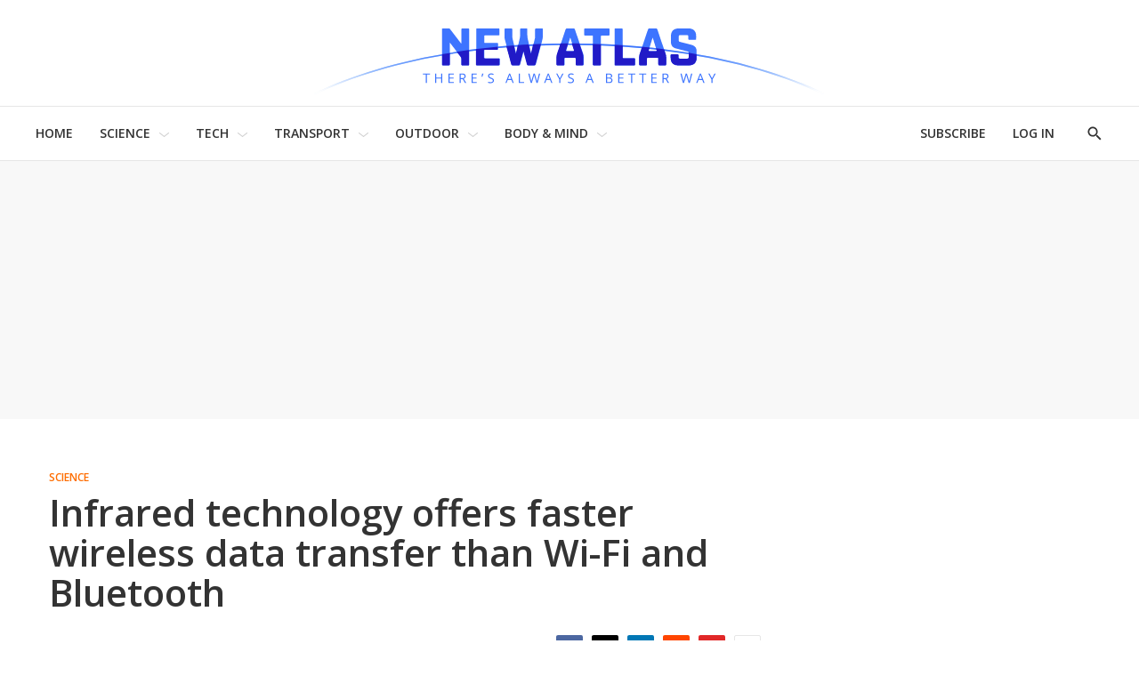

--- FILE ---
content_type: text/html;charset=UTF-8
request_url: https://newatlas.com/infrared-optical-wireless-data-module/24373/
body_size: 45706
content:
<!DOCTYPE html>
<html class="ArticlePage is-basic"
      data-has-secondary-nav
      lang="en-US">

    <head>
  <script id="cf-analytics">
    window.dataLayer = window.dataLayer || [];
    window.dataLayer.push({
      flags: 'image_optimisation,rw_image_paths_to_local,trendmd_clw',
      version: '2.9.49'
    })
  </script>

    
    
  <script id="cf-newatlas">
    window.newatlas = window.newatlas || {};
    newatlas.augmentLogs = function (args, level = 1) {
      let tagColor = level === 1 ? '#3761d6' : 'grey';
      let logStyle = 'display: inline-block; color: #000; background: ' + tagColor + '; padding: 1px 4px; border-radius: 3px;';
      return (
        (args = [].slice.call(args)).unshift(logStyle),
        args.unshift('%cNA'),
        window && window.performance && args.push(window.performance.now()),
        args
      );
    };
    newatlas.log = function () {
      // some Security settings will throw 'SecurityError: The operation is insecure.' on localStorage access
      try {
        localStorage.getItem('newatlas.debug') &&
          console.log.apply(console, newatlas.augmentLogs(arguments));
      } catch (err) {
        /* user doesn't need logging */
      }
    };
    newatlas.debug = function () {
      try {
        localStorage.getItem('newatlas.debug') &&
          localStorage.getItem('newatlas.debug') === '2' &&
          console.log.apply(console, newatlas.augmentLogs(arguments, 2));
      } catch (err) {
        /* user doesn't need logging */
      }
    };
    function noop() {}
    newatlas.now =
      window.performance && typeof window.performance.now == 'function'
        ? function () {
            window.performance.now();
          }
        : noop;
    newatlas.mark =
      window.performance && typeof window.performance.mark == 'function'
        ? function (msg) {
            window.performance.mark(msg);
          }
        : noop;
    newatlas.measure =
      window.performance && typeof window.performance.mark == 'function'
        ? function (msg, start, end) {
            window.performance.measure(msg, start, end);
          }
        : noop;
    newatlas.getMarks = function (prefixes) {
      if (!Array.isArray(prefixes)) prefixes = [prefixes || '[NA]'];
      return Array.from(performance.getEntriesByType('navigation')).concat(Array.from(performance.getEntries())
        .filter(e => prefixes.some(s => e.name.startsWith(s))));
    }
  </script>


    <meta charset="UTF-8">

    <style data-cssvarsponyfill="true">
                :root {
        --primaryColor1: #3761d6;
        --primaryColor2: #000000;

        --primaryTextColor: #333333;
        --secondaryTextColor: #666666;
        --breakingColor: #ff6f00;

        --secondaryColor1: #858585;
        --secondaryColor2: #cccccc;
        --secondaryColor3: #e6e6e6;
        --secondaryColor4: #f5f5f5;
        --secondaryColor5: #ffffff;

        --siteBgColor: #ffffff;
        --siteInverseBgColor: #000000;

        --headerBgColor: #ffffff;
        --headerBgColorInverse: #000000;
        --headerBorderColor: #e6e6e6;
        --headerBorderColorInverse: #858585;
        --headerTextColor: #333333;
        --headerTextColorInverse: #ffffff;
        --headerMenuBgColor: #ffffff;
        --headerMenuTextColor: #333333;

        --secondaryHeaderBgColor: #ffffff;
        --secondaryHeaderTextColor: #333333;

        --advertisementBgColor: #f8f8f8;

        --footerBgColor: #ffffff;
        --footerTextColor: #333333;

        --primaryTextColorInverse: #ffffff;
        --secondaryTextColorInverse: #cccccc;
        --tertiaryTextColor: #999999;
        --tertiaryTextColorInverse: #cccccc;

        --listBorderColor: #000000;
        --gridBorderColor: #d8d8d8;

        --buttonBgColor: #ffffff;
        --buttonTextColor: #333333;
        --inverseButtonBgColor: #030202;
        --disabledButtonBgColor: #d8d8d8;
        --tagButtonBorderColor: #e2dfdd;
        --tagButtonTextColor: #3761d6;

        --breakingTextColor: #ffffff;

        --sectionTextColor: #fe6d01;

        --primaryHeadlineFont: Open Sans;
        --secondaryHeadlineFont: Open Sans;
        --bodyFont: Lora;
        }

    </style>

    <link data-cssvarsponyfill="true" class="Webpack-css" rel="stylesheet" href="https://assets.newatlas.com/resource/00000170-5da9-dc4c-adf0-ddebcfc10000/styleguide/All.min.71582411ffce9ab6975a5cd8e8bcf5b8.gz.css">
    <style>:root {
  --green-200: #c6f6d5;
  --green-400: #68d391;
  --red-100: #fff5f5;
  --red-300: #feb2b2;
  --blue-200: #bee3f8;
  --blue-300: #90cdf4;
  --gyst-blue: #303891;

  --promo-line-height: 22px;
  --quote-1: 1.9rem;
}
@media screen and (min-width: 1024px) {
  :root {
    --quote-1: 2.2rem;
  }
}
.Enhancement .Quote {
  margin: 2rem 0;
}
.quote-1,
.Quote blockquote {
  font-family: var(--bodyFont), Arial, Helvetica, sans-serif;
  line-height: 1.4;
}
@media screen and (min-width: 1024px) {
  .Enhancement .Quote {
    margin: 4rem;
  }
}
.RichTextBody h2 {
  font-family: var(--primaryHeadlineFont), Arial, Helvetica, sans-serif;
}

.alert {
  padding: 1.5rem 2rem;
  border: 1px solid transparent;
  line-height: 1.4;
}
.alert-success {
  background-color: var(--green-200);
  border-color: var(--green-400);
}
.alert-error {
  background-color: var(--red-100);
  border-color: var(--red-300);
}
.alert-info {
  background-color: var(--blue-200);
  border-color: var(--blue-300);
}

.UserProfilePage .WelcomePage_verifiedMessage,
.UserProfilePage .WelcomePage_fallbackMessage,
.UserProfilePage .WelcomePage_basicMessage,
.UserProfilePage .WelcomePage_plusMessage,
.UserProfilePage .WelcomePage_paymentForm,
.UserProfilePage .WelcomePage_paymentSuccess {
  border-top: none;
  padding-top: 0;
}

/* BS inserts links without href as span.Link, see /data-protection/ */
span.Link {
  cursor: pointer;
  text-decoration: none;
  border-bottom: 1px dotted rgb(0, 0, 0);
  color: rgb(51, 51, 51);
}

/* Fix remnant padding on unsold, collapsed adslots */
.OcelotAdModule.OcelotAdModule {
  padding: 0;
}
.OcelotAdModule.OcelotAdModule > div {
  padding: 20px 0;
}
.Page-aside .OcelotAdModule.OcelotAdModule > div {
  padding: 0;
}
/* #desktop_article_leaderboard_header is rendered on mobile too :/ */
#desktop_index_leaderboard,
#desktop_article_leaderboard_header {
  display: none;
}
@media screen and (min-width: 1024px) {
  #desktop_index_leaderboard,
  #desktop_article_leaderboard_header {
    display: inherit;
    height: 290px;
  }
}

/* fix padding around Carousel ads on desktop */
.flickity-enabled.is-fullscreen + .FullscreenCarousel-aside {
  padding: 0;
}

/* Ensure that on device rotation desktop>mobile, the 300x600 doesn't spill out before the ad is refreshed */
.FullscreenCarousel-aside {
  overflow: hidden;
}

@media screen and (max-width: 1024px) {
  /* Force a 50px blank space below the captions, so they're not obscured by `mobile_footer` ad slot */
  /* FIXME: this should target Basic/anon users only! (but we can't ID them at present) */
  .FullscreenCarousel-slides.flickity-enabled.is-fullscreen {
    padding-bottom: 50px;
  }

  /* hide the desktop gallery ad if the user has rotated to portrait */
  #slideshow {
    display: none;
  }
}
@media screen and (min-width: 1025px) {
  /* hide mobile gallery ads if the user has rotated to landscape */
  #mobile_footer,
  [id^='Mobile_Gallery_'] {
    display: none;
  }
}

.ListD-header-title, /* Index: Latest News */
.ListE-header-title, /* Home: Latest News, Top Stories, Review, Features */
.ListF-header-title, /* Home: Popular Photo Galleries */
.ListG-header-title, /* Home: H1 "NEW TECHNOLOGY & SCIENCE NEWS" */
.ListJ-header-title {
  /* Article: Latest News */
  color: #aaa;
  font-size: 16px;
  font-weight: 300;
  letter-spacing: 1.5px;
}
@media screen and (min-width: 375px) {
  .ListD-header-title,
  .ListE-header-title,
  .ListF-header-title,
  .ListG-header-title,
  .ListJ-header-title {
    font-size: 18px;
  }
}

@media screen and (min-width: 768px) {
  /* allow the lead description to fill the available space */
  .Page-pageLead .PromoC-description {
    max-height: calc(var(--promo-line-height) * 8);
  }
}

/* create space under lead underline */
.HomePage-content .ListG-items {
  margin-bottom: 40px;
}

.HomePage-content .Page-pageLead .PromoB-description,
ps-list-loadmore .PromoB-description {
  font-size: 16px;
  line-height: 1.375;
}

/* ensure 3-line titles don't have descenders truncated */
.PromoB-title {
  max-height: 73px;
}
/* override specificity on tag pages */
.ListD .PromoB-title,
.ListG .PromoB-title {
  max-height: 73px;
}
@media only screen and (min-width: 1024px) {
  .PromoB-title {
    max-height: 87px;
  }
  /* override specificity on tag pages */
  .ListD .PromoB-title,
  .ListG .PromoB-title {
    max-height: 87px;
  }
}

/* Adjust max-height on descriptions: JS truncate() will add an ellipsis if required */
.HomePage-content .Page-pageLead .PromoC-description,
.HomePage-content .Page-pageLead .PromoB-description,
ps-list-loadmore .PromoB-description {
  max-height: calc(var(--promo-line-height) * 6);
}
/* .SectionPage-content three cols */
.ListD .PromoB-description {
  /* top stories */
  max-height: calc(var(--promo-line-height) * 6);
}

@media screen and (min-width: 768px) {
  .HomePage-content .Page-pageLead .PromoC-description {
    max-height: calc(var(--promo-line-height) * 5);
  }
  ps-list-loadmore .PromoB-description {
    max-height: calc(var(--promo-line-height) * 6);
  }
  .HomePage-content .Page-pageLead .PromoB-description {
    max-height: calc(var(--promo-line-height) * 4);
    display: none;
  }
  /* .SectionPage-content three cols */
  .ListD .PromoB-description {
    /* top stories */
    max-height: calc(var(--promo-line-height) * 5);
  }
}

/* make the first headline match subsequent articles on mobile... */
.Page-pageLead .PromoC-title {
  font-size: var(--title-4);
  font-weight: 600;
  line-height: 1.4;
}
@media screen and (min-width: 768px) {
  /* ...and reinstate more prominent styles in desktop layout */
  .Page-pageLead .PromoC-title {
    font-size: var(--title-3);
  }

  /* Bring down Top Stories carousel font-size on desktop */
  .ListF .PromoB-title {
    font-size: var(--title-4);
  }
}

/* constrain text width on plus articles */
.is-plus .RichTextArticleBody-body h2,
.is-plus .RichTextArticleBody-body h3,
.is-plus .RichTextArticleBody-body ol,
.is-plus .RichTextArticleBody-body ul {
  max-width: 748px;
  margin-left: auto;
  margin-right: auto;
}

/* prevent ads bunching up after last para */
.ArticlePage-articleBody .RichTextBody p:last-of-type {
  margin-bottom: 30px;
}

/* Button */
.ButtonInverse {
  color: white;
}
.ButtonInverse.ButtonInverse:hover {
  color: black;
  text-decoration: none;
}
.ButtonDisabled,
.ButtonDisabled {
  cursor: not-allowed;
}
.ButtonDisabled.ButtonDisabled:hover {
  color: white;
}

/* .page-subscribe */
.page-subscribe .UserProfilePage-body .RichTextModule {
  border: none;
}
.page-subscribe.UserProfilePage .RichTextModule .RichTextBody {
  font-size: var(--var-description-1);
}
.subscribePage__wrapper {
  display: flex;
  flex-flow: column nowrap;
  align-items: center;
}
.subscribePage--join-plus-cta,
.subscribePage--only-us-au,
.subscribePage--or-basic {
  margin-bottom: 2rem;
}
.subscribePage--only-us-au {
  display: none;
  font-style: italic;
  font-weight: bolder;
}

/* newsletter-subscription & page-profile */
.UserProfilePage.page-profile .Page-footer-content,
.UserProfilePage.page-other .Page-footer-content {
  /* hide duplicate newsletter subscribe form */
  display: none;
}

/* .page-welcome */
.page-welcome.UserProfilePage .RichTextModule .RichTextBody {
  font-size: var(--var-description-1);
}
.welcomePage__verifiedMessage {
  margin-bottom: 2rem;
}
.welcomePage__fallbackMessage {
}
.welcomePage__basicMessage,
.welcomePage__plusMessage,
.welcomeAndUpgradePage__paymentSuccess {
  display: none;
}
.welcomePage__basicMessageCta .ButtonInverse,
.welcomeAndUpgradePage__paymentSuccess .ButtonInverse {
  margin-top: 2rem;
}
.welcomePage__basicMessageCta,
.welcomeAndUpgradePage__paymentSuccessCta {
  text-align: center;
}

/* Reduce the gap between Column descendents on Section pages (esp carousels) */
.SectionPage .OneColumnContainer-column > * {
  margin-bottom: 2rem;
}

/* Circlular mask for bio images on /about */
.Page .ListD .PromoB-content {
  display: flex;
  flex-direction: column;
  align-items: center;
}
.Page .ListD .PromoB-media {
  width: 80%;
  height: 100%;
  overflow: hidden;
  aspect-ratio: 1/1;
  border-radius: 100%;
}
.Page .ListD .PromoB-media img {
  width: 150%;
  max-width: initial;
  margin-left: -25%;
}
.Page .ListD .PromoB-title {
  margin-top: 1rem;
}
.Page .ListD .PromoB-description {
  margin-top: 0;
}
</style>
<style>.Enhancement .InstagramUrl iframe {
    min-height:600px;
}</style>
<style>.recirculation {
  padding: 1rem 0;
  border-top: 1px solid lightgrey;
  border-bottom: 1px solid lightgrey;
}
.recirculation [data-content-type='article'] {
  /* max-height: 128px; */
  max-height: initial;
  max-width: 400px;
  margin: 15px 0;
  overflow: auto;
}
.recirculation .recirculation__header {
  font-size: 14px;
}
.recirculation .PromoA-media {
  max-width: 30%;
  margin-right: 15px;
}
.recirculation .PromoA-media img {
  max-width: 100%;
}
.recirculation .PromoA-category {
  display: none;
}
.recirculation .PromoA-title {
  max-height: initial;
  max-width: 300px;
  font-size: 16px;
}
@media screen and (min-width: 420px) {
  .recirculation .PromoA-category {
    display: initial;
  }
  .recirculation .PromoA-title {
    margin-top: 5px;
  }
}
@media screen and (min-width: 768px) {
  .recirculation {
    float: left;
    max-width: 50%;
    margin-right: 20px;
  }
}</style>
<style>.Page-header-menu-trigger .close-x {
  width: 16px;
}</style>


    <meta name="viewport" content="width=device-width, initial-scale=1, maximum-scale=5">

    <title>Infrared technology offers faster wireless data transfer than Wi-Fi and Bluetooth</title>
    <meta name="description" content="Fraunhofer researchers have developed a “multi-gigabit communication module” that uses infrared light to wirelessly transfer data 46 times faster than Wi-Fi and 1,430 times faster than Bluetooth.">
    
    <link rel="canonical" href="https://newatlas.com/infrared-optical-wireless-data-module/24373/">
    <meta name="brightspot.contentId" content="0000016b-7403-dde6-adef-f41b38820000">

    
    

    <meta property="og:title" content="Infrared technology offers faster wireless data transfer than Wi-Fi and Bluetooth">

    <meta property="og:url" content="https://newatlas.com/infrared-optical-wireless-data-module/24373/">

    <meta property="og:image" content="https://assets.newatlas.com/dims4/default/81e0a8b/2147483647/strip/true/crop/1600x840+0+113/resize/1200x630!/quality/90/?url=https%3A%2F%2Fnewatlas-brightspot.s3.amazonaws.com%2Farchive%2Finfrared_wireless_module.jpg&na.image_optimisation=0">

    
    <meta property="og:image:url" content="https://assets.newatlas.com/dims4/default/81e0a8b/2147483647/strip/true/crop/1600x840+0+113/resize/1200x630!/quality/90/?url=https%3A%2F%2Fnewatlas-brightspot.s3.amazonaws.com%2Farchive%2Finfrared_wireless_module.jpg">
    
    <meta property="og:image:width" content="1200">
    <meta property="og:image:height" content="630">
    <meta property="og:image:type" content="image">
    
    <meta property="og:image:alt" content="The infrared wireless communication module developed at Fraunhofer can transfer data wirelessly at speeds of 1 Gbps (Photo: Fraunhofer IPMS/Jürgen Lösel)">
    


    <meta property="og:description" content="Back around the turn of the century, infrared ports for wireless data transfer over short distances were commonplace on many mobile devices. But it wasn&#x27;t long before infrared communication technology was kicked to the curb in favor of the more versatile radio-based Wi-Fi and Bluetooth…">

    <meta property="og:site_name" content="New Atlas">



    <meta property="og:type" content="article">

    <meta property="article:author" content="https://newatlas.com/author/darren-quick/">

    <meta property="article:published_time" content="2012-10-02T11:50:21">

    <meta property="article:modified_time" content="2024-09-20T02:10:45.909">

    <meta property="article:section" content="Science">

    <meta property="article:tag" content="Wireless">

    <meta property="article:tag" content="Fraunhofer">

    <meta property="article:tag" content="Data Transfer">

    <meta property="article:tag" content="Research">

    
    <meta name="twitter:card" content="summary_large_image"/>
    
    
    
    
    <meta name="twitter:description" content="Back around the turn of the century, infrared ports for wireless data transfer over short distances were commonplace on many mobile devices. But it wasn&#x27;t long before infrared communication technology was kicked to the curb in favor of the more versatile radio-based Wi-Fi and Bluetooth technologies. Fraunhofer researchers are looking to resurrect infrared wireless data transfer technology with the development of a “multi-gigabit communication module” that can wirelessly transfer data 46 times faster than Wi-Fi and 1,430 times faster than Bluetooth."/>
    
    
    <meta name="twitter:image" content="https://assets.newatlas.com/dims4/default/9c03530/2147483647/strip/true/crop/1600x900+0+83/resize/1200x675!/quality/90/?url=https%3A%2F%2Fnewatlas-brightspot.s3.amazonaws.com%2Farchive%2Finfrared_wireless_module.jpg"/>


    
    <meta name="twitter:image:alt" content="The infrared wireless communication module developed at Fraunhofer can transfer data wirelessly at speeds of 1 Gbps (Photo: Fraunhofer IPMS/Jürgen Lösel)"/>
    
    
    <meta name="twitter:site" content="@nwtls"/>
    
    
    
    <meta name="twitter:title" content="Infrared technology offers faster wireless data transfer than Wi-Fi and Bluetooth"/>
    

    <meta property="fb:app_id" content="38456013908">


    <link rel="apple-touch-icon"sizes="180x180"href="/apple-touch-icon.png"><link rel="icon"type="image/png"href="/favicon-32x32.png"><link rel="icon"type="image/png"href="/favicon-16x16.png">
    <link rel="manifest" href="/manifest.json">

    
    
    

    

    <script type="application/ld+json">{"@context":"https://schema.org","@graph":[{"@type":"Organization","@id":"https://newatlas.com/#organization","logo":{"@type":"ImageObject","height":60,"url":"https://assets.newatlas.com/c7/67/edd45d164cf99d6725d069f296b7/newatlas-logo.png","width":600},"name":"New Atlas","sameAs":["https://www.facebook.com/nwtls","https://www.instagram.com/new.atlas/","https://www.linkedin.com/company/new-atlas/","https://www.pinterest.com/newatlasdotcom","https://twitter.com/nwtls","https://flipboard.com/@NewAtlas"],"url":"https://newatlas.com"},{"@type":"WebSite","@id":"https://newatlas.com/#website","potentialAction":{"@type":"SearchAction","query-input":"required name=search_term_string","target":"https://newatlas.com/search/?q={search_term_string}"},"publisher":{"@id":"https://newatlas.com/#organization"},"url":"https://newatlas.com"},{"@type":"WebPage","dateModified":"2024-09-20T02:10:45.909Z","datePublished":"2012-10-02T11:50:21Z","description":"Fraunhofer researchers have developed a “multi-gigabit communication module” that uses infrared light to wirelessly transfer data 46 times faster than Wi-Fi and 1,430 times faster than Bluetooth.","@id":"https://newatlas.com/infrared-optical-wireless-data-module/24373/#webpage","isPartOf":{"@id":"https://newatlas.com/#website"},"headline":"Infrared technology offers faster wireless data transfer than Wi-Fi and Bluetooth","inLanguage":"en-US","primaryImageOfPage":{"@id":"https://newatlas.com/infrared-optical-wireless-data-module/24373/#primaryimage"},"publisher":{"@id":"https://newatlas.com/#organization"},"name":"Infrared technology offers faster wireless data transfer than Wi-Fi and Bluetooth","url":"https://newatlas.com/infrared-optical-wireless-data-module/24373/"},{"@type":"NewsArticle","@id":"https://newatlas.com/infrared-optical-wireless-data-module/24373/#NewsArticle","articleSection":"https://newatlas.com/science/","author":{"@id":"https://newatlas.com/author/darren-quick/#author"},"commentCount":7,"comments":[{"@context":"http://schema.org","@type":"Comment","author":{"@type":"Person","name":"Padmanabha Reddy"},"text":"Yes, sunlight is a big road block. One fine morning, my TV remote failed to function, and I was lucky to quickly discover that the set-top box was under sunlight. Thanks to guys working on higher speeds with IR, it will definitely have some usecase.","datePublished":"Thu Jan 30 11:43:27 EST 2014","label":"Yes, sunlight is a big road block. One fine morning, my TV remote failed to function, and I was lucky to quickly discover that the set-top box was under sunlight. Thanks to guys working on higher speeds with IR, it will definitely have some usecase."},{"@context":"http://schema.org","@type":"Comment","author":{"@type":"Person","name":"AaronSmith"},"text":"This infrared laser device will have serious use outdoors when trying to transfer data from line of sight buildings or a guest house etc. Then the data can be transferred over WiFi again for areas not in line of sight. This way you could use this to transfer data long distances without wiring. With WiFi and infrared laser combination together you could essentially have wireless access anywhere. I suppose you could have laser repeaters that could bend the data around corners or tree and roof obstructions as well.","datePublished":"Sun Jul 05 03:05:06 EDT 2015","label":"This infrared laser device will have serious use outdoors when trying to transfer data from line of sight buildings or a guest house etc. Then the data can be transferred over WiFi again for areas not in line of sight. This way you could use this to transfer data long distances without wiring. With WiFi and infrared laser combination together you could essentially have wireless access anywhere. I suppose you could have laser repeaters that could bend the data around corners or tree and roof obstructions as well."},{"@context":"http://schema.org","@type":"Comment","author":{"@type":"Person","name":"Abu Hmeid"},"text":"At 1-3 or 10 gbps data transfer rate, the two devices (mobile phones for example) only need to be held or placed near each other for few seconds in order to transfer huge amounts of data. I assume that the software can resume transfer if line of sight was lost for a brief time.\nOld infra red ports in phones were modems with speeds in Kbps, this is a different beast","datePublished":"Tue Oct 02 20:05:24 EDT 2012","label":"At 1-3 or 10 gbps data transfer rate, the two devices (mobile phones for example) only need to be held or placed near each other for few seconds in order to transfer huge amounts of data. I assume that the software can resume transfer if line of sight was lost for a brief time.\nOld infra red ports in phones were modems with speeds in Kbps, this is a different beast"},{"@context":"http://schema.org","@type":"Comment","author":{"@type":"Person","name":"Rt1583"},"text":"Maybe it's just me but I don't think we are far enough into this century to use the phrase \"Back at the turn of the century\".","datePublished":"Tue Oct 02 10:34:14 EDT 2012","label":"Maybe it's just me but I don't think we are far enough into this century to use the phrase \"Back at the turn of the century\"."},{"@context":"http://schema.org","@type":"Comment","author":{"@type":"Person","name":"Nitrozzy Seven"},"text":"Someone likes to stream HD videos... Except, there's one problem with this tech that I don't see how their error-correcting programming is going to addressing it. Sunlight. Inferred tech likes drak and grim places. Like laboratories... It's like a vampire. Keep it away from sunlight, or it will combust.","datePublished":"Tue Oct 02 13:27:01 EDT 2012","label":"Someone likes to stream HD videos... Except, there's one problem with this tech that I don't see how their error-correcting programming is going to addressing it. Sunlight. Inferred tech likes drak and grim places. Like laboratories... It's like a vampire. Keep it away from sunlight, or it will combust."},{"@context":"http://schema.org","@type":"Comment","author":{"@type":"Person","name":"Adrien"},"text":"infrared was ditched in favour of radio for one primary reason.\n\nIt requires line of sight.  That makes it a pain in the neck to use. ","datePublished":"Tue Oct 02 10:43:41 EDT 2012","label":"infrared was ditched in favour of radio for one primary reason.\n\nIt requires line of sight.  That makes it a pain in the neck to use. "},{"@context":"http://schema.org","@type":"Comment","author":{"@type":"Person","name":"Rocky Stefano"},"text":"Its line of sight which in my books equals useless in todays typical use environment.. Maybe for very specific applications but not for consumer.","datePublished":"Tue Oct 02 12:49:36 EDT 2012","label":"Its line of sight which in my books equals useless in todays typical use environment.. Maybe for very specific applications but not for consumer."}],"dateModified":"2024-09-20T02:10:45.909Z","datePublished":"2012-10-02T11:50:21Z","description":"Fraunhofer researchers have developed a “multi-gigabit communication module” that uses infrared light to wirelessly transfer data 46 times faster than Wi-Fi and 1,430 times faster than Bluetooth.","headline":"Infrared technology offers faster wireless data transfer than Wi-Fi and Bluetooth","image":{"@id":"https://newatlas.com/infrared-optical-wireless-data-module/24373/#primaryimage"},"isPartOf":{"@id":"https://newatlas.com/infrared-optical-wireless-data-module/24373/#webpage"},"mainEntityOfPage":{"@id":"https://newatlas.com/infrared-optical-wireless-data-module/24373/#webpage"},"publisher":{"@id":"https://newatlas.com/#organization"},"speakable":{"@type":"SpeakableSpecification","cssSelector":[".ArticlePage-headline",".ArticlePage-articleBody"]},"url":"https://newatlas.com/infrared-optical-wireless-data-module/24373/"},{"@type":"ImageObject","caption":"The infrared wireless communication module developed at Fraunhofer can transfer data wirelessly at speeds of 1 Gbps (Photo: Fraunhofer IPMS/Jürgen Lösel)","height":800,"url":"https://assets.newatlas.com/dims4/default/d454c08/2147483647/strip/true/crop/1599x1066+1+0/resize/1200x800!/quality/90/?url=https%3A%2F%2Fnewatlas-brightspot.s3.amazonaws.com%2Farchive%2Finfrared_wireless_module.jpg","width":1200,"@id":"https://newatlas.com/infrared-optical-wireless-data-module/24373/#primaryimage"},{"@type":"Person","description":"Global Managing Editor","@id":"https://newatlas.com/author/darren-quick/#author","image":{"@type":"ImageObject","height":243,"url":"https://assets.newatlas.com/e0/17/578c4fe4408394f8edd0e631aa69/staff-bio-icon-darren-quick.jpg","width":364},"jobTitle":"Global Managing Editor","name":"Darren Quick","url":"https://newatlas.com/author/darren-quick/"}]}</script>

    
<!-- this will add webcomponent polyfills based on browsers. As of 04/29/21 still needed for IE11 and Safari -->
<script src="https://assets.newatlas.com/resource/00000170-5da9-dc4c-adf0-ddebcfc10000/webcomponents-loader/webcomponents-loader.ce44f83d1399e8dd41e607b70e0642c9.gz.js"></script>
<script class="bsp-web-components">
  /**
    For the fastest load times https://developers.google.com/speed/docs/insights/BlockingJS
    and to prevent any FOUC, as well as prevent any race conditions for browsers that also
    rely on the CSS variables polyfill, this is inlined.
  **/
  if (!window.customElements) {
    (function(){
      'use strict';var h=new function(){};var aa=new Set("annotation-xml color-profile font-face font-face-src font-face-uri font-face-format font-face-name missing-glyph".split(" "));function m(b){var a=aa.has(b);b=/^[a-z][.0-9_a-z]*-[\-.0-9_a-z]*$/.test(b);return!a&&b}function n(b){var a=b.isConnected;if(void 0!==a)return a;for(;b&&!(b.__CE_isImportDocument||b instanceof Document);)b=b.parentNode||(window.ShadowRoot&&b instanceof ShadowRoot?b.host:void 0);return!(!b||!(b.__CE_isImportDocument||b instanceof Document))}
      function p(b,a){for(;a&&a!==b&&!a.nextSibling;)a=a.parentNode;return a&&a!==b?a.nextSibling:null}
      function t(b,a,c){c=c?c:new Set;for(var d=b;d;){if(d.nodeType===Node.ELEMENT_NODE){var e=d;a(e);var f=e.localName;if("link"===f&&"import"===e.getAttribute("rel")){d=e.import;if(d instanceof Node&&!c.has(d))for(c.add(d),d=d.firstChild;d;d=d.nextSibling)t(d,a,c);d=p(b,e);continue}else if("template"===f){d=p(b,e);continue}if(e=e.__CE_shadowRoot)for(e=e.firstChild;e;e=e.nextSibling)t(e,a,c)}d=d.firstChild?d.firstChild:p(b,d)}}function u(b,a,c){b[a]=c};function v(){this.a=new Map;this.s=new Map;this.f=[];this.b=!1}function ba(b,a,c){b.a.set(a,c);b.s.set(c.constructor,c)}function w(b,a){b.b=!0;b.f.push(a)}function x(b,a){b.b&&t(a,function(a){return y(b,a)})}function y(b,a){if(b.b&&!a.__CE_patched){a.__CE_patched=!0;for(var c=0;c<b.f.length;c++)b.f[c](a)}}function z(b,a){var c=[];t(a,function(b){return c.push(b)});for(a=0;a<c.length;a++){var d=c[a];1===d.__CE_state?b.connectedCallback(d):A(b,d)}}
      function B(b,a){var c=[];t(a,function(b){return c.push(b)});for(a=0;a<c.length;a++){var d=c[a];1===d.__CE_state&&b.disconnectedCallback(d)}}
      function C(b,a,c){c=c?c:{};var d=c.w||new Set,e=c.i||function(a){return A(b,a)},f=[];t(a,function(a){if("link"===a.localName&&"import"===a.getAttribute("rel")){var c=a.import;c instanceof Node&&(c.__CE_isImportDocument=!0,c.__CE_hasRegistry=!0);c&&"complete"===c.readyState?c.__CE_documentLoadHandled=!0:a.addEventListener("load",function(){var c=a.import;if(!c.__CE_documentLoadHandled){c.__CE_documentLoadHandled=!0;var f=new Set(d);f.delete(c);C(b,c,{w:f,i:e})}})}else f.push(a)},d);if(b.b)for(a=0;a<
      f.length;a++)y(b,f[a]);for(a=0;a<f.length;a++)e(f[a])}
      function A(b,a){if(void 0===a.__CE_state){var c=a.ownerDocument;if(c.defaultView||c.__CE_isImportDocument&&c.__CE_hasRegistry)if(c=b.a.get(a.localName)){c.constructionStack.push(a);var d=c.constructor;try{try{if(new d!==a)throw Error("The custom element constructor did not produce the element being upgraded.");}finally{c.constructionStack.pop()}}catch(r){throw a.__CE_state=2,r;}a.__CE_state=1;a.__CE_definition=c;if(c.attributeChangedCallback)for(c=c.observedAttributes,d=0;d<c.length;d++){var e=c[d],
      f=a.getAttribute(e);null!==f&&b.attributeChangedCallback(a,e,null,f,null)}n(a)&&b.connectedCallback(a)}}}v.prototype.connectedCallback=function(b){var a=b.__CE_definition;a.connectedCallback&&a.connectedCallback.call(b)};v.prototype.disconnectedCallback=function(b){var a=b.__CE_definition;a.disconnectedCallback&&a.disconnectedCallback.call(b)};
      v.prototype.attributeChangedCallback=function(b,a,c,d,e){var f=b.__CE_definition;f.attributeChangedCallback&&-1<f.observedAttributes.indexOf(a)&&f.attributeChangedCallback.call(b,a,c,d,e)};function D(b,a){this.c=b;this.a=a;this.b=void 0;C(this.c,this.a);"loading"===this.a.readyState&&(this.b=new MutationObserver(this.f.bind(this)),this.b.observe(this.a,{childList:!0,subtree:!0}))}function E(b){b.b&&b.b.disconnect()}D.prototype.f=function(b){var a=this.a.readyState;"interactive"!==a&&"complete"!==a||E(this);for(a=0;a<b.length;a++)for(var c=b[a].addedNodes,d=0;d<c.length;d++)C(this.c,c[d])};function ca(){var b=this;this.b=this.a=void 0;this.f=new Promise(function(a){b.b=a;b.a&&a(b.a)})}function F(b){if(b.a)throw Error("Already resolved.");b.a=void 0;b.b&&b.b(void 0)};function G(b){this.j=!1;this.c=b;this.o=new Map;this.l=function(b){return b()};this.g=!1;this.m=[];this.u=new D(b,document)}
      G.prototype.define=function(b,a){var c=this;if(!(a instanceof Function))throw new TypeError("Custom element constructors must be functions.");if(!m(b))throw new SyntaxError("The element name '"+b+"' is not valid.");if(this.c.a.get(b))throw Error("A custom element with name '"+b+"' has already been defined.");if(this.j)throw Error("A custom element is already being defined.");this.j=!0;var d,e,f,r,k;try{var g=function(b){var a=l[b];if(void 0!==a&&!(a instanceof Function))throw Error("The '"+b+"' callback must be a function.");
      return a},l=a.prototype;if(!(l instanceof Object))throw new TypeError("The custom element constructor's prototype is not an object.");d=g("connectedCallback");e=g("disconnectedCallback");f=g("adoptedCallback");r=g("attributeChangedCallback");k=a.observedAttributes||[]}catch(q){return}finally{this.j=!1}a={localName:b,constructor:a,connectedCallback:d,disconnectedCallback:e,adoptedCallback:f,attributeChangedCallback:r,observedAttributes:k,constructionStack:[]};ba(this.c,b,a);this.m.push(a);this.g||
      (this.g=!0,this.l(function(){return da(c)}))};G.prototype.i=function(b){C(this.c,b)};function da(b){if(!1!==b.g){b.g=!1;for(var a=b.m,c=[],d=new Map,e=0;e<a.length;e++)d.set(a[e].localName,[]);C(b.c,document,{i:function(a){if(void 0===a.__CE_state){var e=a.localName,f=d.get(e);f?f.push(a):b.c.a.get(e)&&c.push(a)}}});for(e=0;e<c.length;e++)A(b.c,c[e]);for(;0<a.length;){for(var f=a.shift(),e=f.localName,f=d.get(f.localName),r=0;r<f.length;r++)A(b.c,f[r]);(e=b.o.get(e))&&F(e)}}}
      G.prototype.get=function(b){if(b=this.c.a.get(b))return b.constructor};G.prototype.whenDefined=function(b){if(!m(b))return Promise.reject(new SyntaxError("'"+b+"' is not a valid custom element name."));var a=this.o.get(b);if(a)return a.f;a=new ca;this.o.set(b,a);this.c.a.get(b)&&!this.m.some(function(a){return a.localName===b})&&F(a);return a.f};G.prototype.v=function(b){E(this.u);var a=this.l;this.l=function(c){return b(function(){return a(c)})}};window.CustomElementRegistry=G;
      G.prototype.define=G.prototype.define;G.prototype.upgrade=G.prototype.i;G.prototype.get=G.prototype.get;G.prototype.whenDefined=G.prototype.whenDefined;G.prototype.polyfillWrapFlushCallback=G.prototype.v;var H=window.Document.prototype.createElement,ea=window.Document.prototype.createElementNS,fa=window.Document.prototype.importNode,ga=window.Document.prototype.prepend,ha=window.Document.prototype.append,ia=window.DocumentFragment.prototype.prepend,ja=window.DocumentFragment.prototype.append,I=window.Node.prototype.cloneNode,J=window.Node.prototype.appendChild,K=window.Node.prototype.insertBefore,L=window.Node.prototype.removeChild,M=window.Node.prototype.replaceChild,N=Object.getOwnPropertyDescriptor(window.Node.prototype,
      "textContent"),O=window.Element.prototype.attachShadow,P=Object.getOwnPropertyDescriptor(window.Element.prototype,"innerHTML"),Q=window.Element.prototype.getAttribute,R=window.Element.prototype.setAttribute,S=window.Element.prototype.removeAttribute,T=window.Element.prototype.getAttributeNS,U=window.Element.prototype.setAttributeNS,ka=window.Element.prototype.removeAttributeNS,la=window.Element.prototype.insertAdjacentElement,ma=window.Element.prototype.insertAdjacentHTML,na=window.Element.prototype.prepend,
      oa=window.Element.prototype.append,V=window.Element.prototype.before,pa=window.Element.prototype.after,qa=window.Element.prototype.replaceWith,ra=window.Element.prototype.remove,sa=window.HTMLElement,W=Object.getOwnPropertyDescriptor(window.HTMLElement.prototype,"innerHTML"),ta=window.HTMLElement.prototype.insertAdjacentElement,ua=window.HTMLElement.prototype.insertAdjacentHTML;function va(){var b=X;window.HTMLElement=function(){function a(){var a=this.constructor,d=b.s.get(a);if(!d)throw Error("The custom element being constructed was not registered with `customElements`.");var e=d.constructionStack;if(!e.length)return e=H.call(document,d.localName),Object.setPrototypeOf(e,a.prototype),e.__CE_state=1,e.__CE_definition=d,y(b,e),e;var d=e.length-1,f=e[d];if(f===h)throw Error("The HTMLElement constructor was either called reentrantly for this constructor or called multiple times.");
      e[d]=h;Object.setPrototypeOf(f,a.prototype);y(b,f);return f}a.prototype=sa.prototype;return a}()};function Y(b,a,c){function d(a){return function(c){for(var e=[],d=0;d<arguments.length;++d)e[d-0]=arguments[d];for(var d=[],f=[],l=0;l<e.length;l++){var q=e[l];q instanceof Element&&n(q)&&f.push(q);if(q instanceof DocumentFragment)for(q=q.firstChild;q;q=q.nextSibling)d.push(q);else d.push(q)}a.apply(this,e);for(e=0;e<f.length;e++)B(b,f[e]);if(n(this))for(e=0;e<d.length;e++)f=d[e],f instanceof Element&&z(b,f)}}c.h&&(a.prepend=d(c.h));c.append&&(a.append=d(c.append))};function wa(){var b=X;u(Document.prototype,"createElement",function(a){if(this.__CE_hasRegistry){var c=b.a.get(a);if(c)return new c.constructor}a=H.call(this,a);y(b,a);return a});u(Document.prototype,"importNode",function(a,c){a=fa.call(this,a,c);this.__CE_hasRegistry?C(b,a):x(b,a);return a});u(Document.prototype,"createElementNS",function(a,c){if(this.__CE_hasRegistry&&(null===a||"http://www.w3.org/1999/xhtml"===a)){var d=b.a.get(c);if(d)return new d.constructor}a=ea.call(this,a,c);y(b,a);return a});
      Y(b,Document.prototype,{h:ga,append:ha})};function xa(){var b=X;function a(a,d){Object.defineProperty(a,"textContent",{enumerable:d.enumerable,configurable:!0,get:d.get,set:function(a){if(this.nodeType===Node.TEXT_NODE)d.set.call(this,a);else{var e=void 0;if(this.firstChild){var c=this.childNodes,k=c.length;if(0<k&&n(this))for(var e=Array(k),g=0;g<k;g++)e[g]=c[g]}d.set.call(this,a);if(e)for(a=0;a<e.length;a++)B(b,e[a])}}})}u(Node.prototype,"insertBefore",function(a,d){if(a instanceof DocumentFragment){var e=Array.prototype.slice.apply(a.childNodes);
      a=K.call(this,a,d);if(n(this))for(d=0;d<e.length;d++)z(b,e[d]);return a}e=n(a);d=K.call(this,a,d);e&&B(b,a);n(this)&&z(b,a);return d});u(Node.prototype,"appendChild",function(a){if(a instanceof DocumentFragment){var c=Array.prototype.slice.apply(a.childNodes);a=J.call(this,a);if(n(this))for(var e=0;e<c.length;e++)z(b,c[e]);return a}c=n(a);e=J.call(this,a);c&&B(b,a);n(this)&&z(b,a);return e});u(Node.prototype,"cloneNode",function(a){a=I.call(this,a);this.ownerDocument.__CE_hasRegistry?C(b,a):x(b,a);
      return a});u(Node.prototype,"removeChild",function(a){var c=n(a),e=L.call(this,a);c&&B(b,a);return e});u(Node.prototype,"replaceChild",function(a,d){if(a instanceof DocumentFragment){var e=Array.prototype.slice.apply(a.childNodes);a=M.call(this,a,d);if(n(this))for(B(b,d),d=0;d<e.length;d++)z(b,e[d]);return a}var e=n(a),f=M.call(this,a,d),c=n(this);c&&B(b,d);e&&B(b,a);c&&z(b,a);return f});N&&N.get?a(Node.prototype,N):w(b,function(b){a(b,{enumerable:!0,configurable:!0,get:function(){for(var a=[],b=
      0;b<this.childNodes.length;b++)a.push(this.childNodes[b].textContent);return a.join("")},set:function(a){for(;this.firstChild;)L.call(this,this.firstChild);J.call(this,document.createTextNode(a))}})})};function ya(b){var a=Element.prototype;function c(a){return function(e){for(var c=[],d=0;d<arguments.length;++d)c[d-0]=arguments[d];for(var d=[],k=[],g=0;g<c.length;g++){var l=c[g];l instanceof Element&&n(l)&&k.push(l);if(l instanceof DocumentFragment)for(l=l.firstChild;l;l=l.nextSibling)d.push(l);else d.push(l)}a.apply(this,c);for(c=0;c<k.length;c++)B(b,k[c]);if(n(this))for(c=0;c<d.length;c++)k=d[c],k instanceof Element&&z(b,k)}}V&&(a.before=c(V));V&&(a.after=c(pa));qa&&u(a,"replaceWith",function(a){for(var e=
      [],c=0;c<arguments.length;++c)e[c-0]=arguments[c];for(var c=[],d=[],k=0;k<e.length;k++){var g=e[k];g instanceof Element&&n(g)&&d.push(g);if(g instanceof DocumentFragment)for(g=g.firstChild;g;g=g.nextSibling)c.push(g);else c.push(g)}k=n(this);qa.apply(this,e);for(e=0;e<d.length;e++)B(b,d[e]);if(k)for(B(b,this),e=0;e<c.length;e++)d=c[e],d instanceof Element&&z(b,d)});ra&&u(a,"remove",function(){var a=n(this);ra.call(this);a&&B(b,this)})};function za(){var b=X;function a(a,c){Object.defineProperty(a,"innerHTML",{enumerable:c.enumerable,configurable:!0,get:c.get,set:function(a){var e=this,d=void 0;n(this)&&(d=[],t(this,function(a){a!==e&&d.push(a)}));c.set.call(this,a);if(d)for(var f=0;f<d.length;f++){var r=d[f];1===r.__CE_state&&b.disconnectedCallback(r)}this.ownerDocument.__CE_hasRegistry?C(b,this):x(b,this);return a}})}function c(a,c){u(a,"insertAdjacentElement",function(a,e){var d=n(e);a=c.call(this,a,e);d&&B(b,e);n(a)&&z(b,e);
      return a})}function d(a,c){function e(a,e){for(var c=[];a!==e;a=a.nextSibling)c.push(a);for(e=0;e<c.length;e++)C(b,c[e])}u(a,"insertAdjacentHTML",function(a,b){a=a.toLowerCase();if("beforebegin"===a){var d=this.previousSibling;c.call(this,a,b);e(d||this.parentNode.firstChild,this)}else if("afterbegin"===a)d=this.firstChild,c.call(this,a,b),e(this.firstChild,d);else if("beforeend"===a)d=this.lastChild,c.call(this,a,b),e(d||this.firstChild,null);else if("afterend"===a)d=this.nextSibling,c.call(this,
      a,b),e(this.nextSibling,d);else throw new SyntaxError("The value provided ("+String(a)+") is not one of 'beforebegin', 'afterbegin', 'beforeend', or 'afterend'.");})}O&&u(Element.prototype,"attachShadow",function(a){return this.__CE_shadowRoot=a=O.call(this,a)});P&&P.get?a(Element.prototype,P):W&&W.get?a(HTMLElement.prototype,W):w(b,function(b){a(b,{enumerable:!0,configurable:!0,get:function(){return I.call(this,!0).innerHTML},set:function(a){var b="template"===this.localName,e=b?this.content:this,
      c=H.call(document,this.localName);for(c.innerHTML=a;0<e.childNodes.length;)L.call(e,e.childNodes[0]);for(a=b?c.content:c;0<a.childNodes.length;)J.call(e,a.childNodes[0])}})});u(Element.prototype,"setAttribute",function(a,c){if(1!==this.__CE_state)return R.call(this,a,c);var e=Q.call(this,a);R.call(this,a,c);c=Q.call(this,a);b.attributeChangedCallback(this,a,e,c,null)});u(Element.prototype,"setAttributeNS",function(a,c,d){if(1!==this.__CE_state)return U.call(this,a,c,d);var e=T.call(this,a,c);U.call(this,
      a,c,d);d=T.call(this,a,c);b.attributeChangedCallback(this,c,e,d,a)});u(Element.prototype,"removeAttribute",function(a){if(1!==this.__CE_state)return S.call(this,a);var c=Q.call(this,a);S.call(this,a);null!==c&&b.attributeChangedCallback(this,a,c,null,null)});u(Element.prototype,"removeAttributeNS",function(a,c){if(1!==this.__CE_state)return ka.call(this,a,c);var d=T.call(this,a,c);ka.call(this,a,c);var e=T.call(this,a,c);d!==e&&b.attributeChangedCallback(this,c,d,e,a)});ta?c(HTMLElement.prototype,
      ta):la?c(Element.prototype,la):console.warn("Custom Elements: `Element#insertAdjacentElement` was not patched.");ua?d(HTMLElement.prototype,ua):ma?d(Element.prototype,ma):console.warn("Custom Elements: `Element#insertAdjacentHTML` was not patched.");Y(b,Element.prototype,{h:na,append:oa});ya(b)};
      /*
      Copyright (c) 2016 The Polymer Project Authors. All rights reserved.
      This code may only be used under the BSD style license found at http://polymer.github.io/LICENSE.txt
      The complete set of authors may be found at http://polymer.github.io/AUTHORS.txt
      The complete set of contributors may be found at http://polymer.github.io/CONTRIBUTORS.txt
      Code distributed by Google as part of the polymer project is also
      subject to an additional IP rights grant found at http://polymer.github.io/PATENTS.txt
      */
      var Z=window.customElements;if(!Z||Z.forcePolyfill||"function"!=typeof Z.define||"function"!=typeof Z.get){var X=new v;va();wa();Y(X,DocumentFragment.prototype,{h:ia,append:ja});xa();za();document.__CE_hasRegistry=!0;var customElements=new G(X);Object.defineProperty(window,"customElements",{configurable:!0,enumerable:!0,value:customElements})};
    }).call(self);
  }

  /**
    This allows us to load the IE polyfills via feature detection so that they do not load
    needlessly in the browsers that do not need them. It also ensures they are loaded
    non async so that they load before the rest of our JS.
  */
  if (!window.CSS || !window.CSS.supports || !window.CSS.supports('--fake-var', 0)) {
    var head = document.getElementsByTagName('head')[0];
    var script = document.createElement('script');
    script.setAttribute('src', "/styleguide/util/IEPolyfills.js");
    script.setAttribute('type', 'text/javascript');
    script.async = false;
    head.appendChild(script);
  }
</script>


    

    <script src="https://assets.newatlas.com/resource/00000170-5da9-dc4c-adf0-ddebcfc10000/styleguide/All.min.743d146a1a926011856e77dd9890b71f.gz.js" async></script>
    <script>window.newatlas = window.newatlas || {}; Object.assign(window.newatlas, {"isSubscribed":null,"view":"Article","subCategory":null,"tagSlugs":["Wireless","Fraunhofer","Data Transfer","Research"],"userMode":"anon","subscriptionExpiration":null,"countryCode":"US","articleId":"24373","writer":"Darren Quick","category":"Science","buildInformation":"#local"});</script>
<script id="ocelot-init">
    var ocelot = ocelot || {};
    ocelot.googleMayTargetAds=true;ocelot.pageType = 'a';ocelot.category = 'Science';ocelot.authorId = '0000016b-741d-dde6-adef-f41f7cc40000';ocelot.desktop_index_leaderboard = '/1007667/AMP1';newatlas.mark("[NA] ocelot.init");
</script><script src="https://cdn.ocelot.studio/clients/newatlas.js" async></script>
<script id="ocelot-load">
    document.querySelector('[src*="cdn.ocelot.studio/clients/newatlas.js"]').addEventListener('load', () => {
        newatlas.mark("[NA] ocelot.load");
    });
</script><script id="taboola-head" type="text/javascript">
    newatlas = window.newatlas || {}
    newatlas.mark('[NA] taboola-head')

    window._taboola = window._taboola || [];
    _taboola.push({'article':'auto'});

    /** vendor script with logging tweaks */
    function loadTaboola(initr) {
      newatlas.mark('[NA] loadTaboola via ' + initr);
      !(function (e, f, u, i) {
        if (!document.getElementById(i)) {
          e.async = 1;
          e.src = u;
          e.id = i;
          e.addEventListener('load', function() {
            newatlas.mark('[NA] tb_loader_script.load')
          })
          f.parentNode.insertBefore(e, f);
        }
      })(
        document.createElement("script"),
        document.getElementsByTagName("script")[0],
        "//cdn.taboola.com/libtrc/newatlas/loader.js",
        "tb_loader_script"
      );
      newatlas.mark("tbl_ic");
    }

    let tblLoaded = null

    window.addEventListener("DOMContentLoaded", function (event) {
      newatlas.mark('[NA] DOMContentLoaded')

      // mutually exclusive, so we can select a single el from a multi-selector
      var leadImg = document.querySelector(
        [
          '.HomePage .Page-pageLead .PromoC-media img',
          '.ArticlePage .FullscreenCarousel-cover img',
          '.SectionPage main img', // fallback, gets the first image
        ].join(',')
      )
      if (leadImg) {
        function leadImgReadyCb(initr = "load") {
          if (tblLoaded) return;
          tblLoaded = true;
          loadTaboola("leadImg." + initr);
        }
        if (leadImg.complete) {
          newatlas.mark("[NA] leadImg.complete");
          leadImgReadyCb("complete");
        } else {
          leadImg.addEventListener("load", function (ev) {
            newatlas.mark("[NA] leadImg.load");
            window.setTimeout(leadImgReadyCb, 200);
          });
        }
      }
    });

    // fallback, in case we have an issue loading leadImg
    window.addEventListener("load", function (event) {
      newatlas.mark('[NA] window.load')

      if (tblLoaded) return
      tblLoaded = true
      loadTaboola('window.load')
    });
  </script><script>
  
    // where `meta` is a dict of variables from the BS view:
var meta = {view: 'Article', writer: 'Darren Quick', articleId: '24373', category: 'Science', tagSlugs: [ 'Wireless', 'Fraunhofer', 'Data Transfer', 'Research' ]}

  

  window.dataLayer = window.dataLayer || [];
  var customDimensions = {};
  // 
  if (meta.view) {
    customDimensions.view = meta.view;
  }

  // 
  if (meta.articleId) {
    customDimensions.article_id = meta.articleId;
    customDimensions.category = meta.category;
    customDimensions.subCategory = meta.subCategory;
    customDimensions.tags = (meta.tagSlugs || []).join(',');
    customDimensions.writer = meta.writer;
  }
  window.dataLayer.push(customDimensions);
</script>

<script>
  (function(w,d,s,l,i) {
    w[l]=w[l]||[];
    w[l].push({'gtm.start': new Date().getTime(), event:'gtm.js'});
    var f=d.getElementsByTagName(s)[0],
      j=d.createElement(s),
      dl=l!='dataLayer'?'&l='+l:'';
      j.async=true;
      j.src='https://www.googletagmanager.com/gtm.js?id='+i+dl;f.parentNode.insertBefore(j,f);
  })(window,document,'script','dataLayer','GTM-TGZ8Q3J');
</script>
<script>
  window.fbAsyncInit = function() {
      FB.init({
          
              appId : '38456013908',
          
          xfbml : true,
          version : 'v3.3'
      });
  };

  (function(d, s, id){
     var js, fjs = d.getElementsByTagName(s)[0];
     if (d.getElementById(id)) {return;}
     js = d.createElement(s); js.id = id;
     js.src = "//connect.facebook.net/en_US/sdk.js";
     fjs.parentNode.insertBefore(js, fjs);
   }(document, 'script', 'facebook-jssdk'));
</script>
<script>!function(){var e=document.createElement("script");e.id="sentry",e.async=!0,e.onload=function(){Sentry.init({debug:!1,dsn:"newatlas.com"===window.location.hostname?"https://f6e950147bfd4335b25baedc18204263@o7312.ingest.sentry.io/5270767":"https://2534b9d631664a7fa070404e5b496030@o7312.ingest.sentry.io/5270780",ignoreErrors:["top.GLOBALS","originalCreateNotification","canvas.contentDocument","MyApp_RemoveAllHighlights","http://tt.epicplay.com","Can't find variable: ZiteReader","jigsaw is not defined","ComboSearch is not defined","http://loading.retry.widdit.com/","atomicFindClose","fb_xd_fragment","bmi_SafeAddOnload","EBCallBackMessageReceived","conduitPage","Can't execute code from a freed script","Failed to fetch","NetworkError when attempting to fetch resource.","ResizeObserver loop limit exceeded","Blocked a frame with origin"],denyUrls:[/graph\.facebook\.com/i,/connect\.facebook\.net\/en_US\/all\.js/i,/eatdifferent\.com\.woopra-ns\.com/i,/static\.woopra\.com\/js\/woopra\.js/i,/extensions\//i,/^chrome:\/\//i,/127\.0\.0\.1:4001\/isrunning/i,/webappstoolbarba\.texthelp\.com\//i,/metrics\.itunes\.apple\.com\.edgesuite\.net\//i],beforeSend:function(e,t){var n=t&&t.originalException;if(n&&n.message){if(n.message.match(/Can't execute code from a freed script/i))return null;if(n.message.match(/Illegal invocation/)&&n.stack.indexOf("gpt/pubads_impl_")>-1)return null}return e.user&&e.user.ip_address&&("119.237.146.188"===e.user.ip_address||"81.61.158.86"===e.user.ip_address)||"string"==typeof e.location&&(e.location.indexOf("/rq/iv/inside.js")>-1||e.location.indexOf("/bao-csm/direct/csm_othersv")>-1||e.location.indexOf("/pageFold/ftpagefold_v")>-1)?null:e}}),Sentry.setTag("view",window.meta.view),Sentry.setTag("userMode",window.newatlas.userMode),Sentry.setTag("cc",window.newatlas.countryCode),Sentry.setTag("gdprApplies",window.ocelot?!window.ocelot.googleMayTargetAds:"NA"),Sentry.setTag("configVersion","2020-12-30T15-59-16+1100"),Sentry.setTag("referrer",function(e){if(""===e)return e;var t=document.createElement("a");return t.href=e,t.hostname}(document.referrer)),newatlas.log("Sentry.init")},e.crossOrigin="anonymous",e.integrity="sha384-ir4+BihBClNpjZk3UKgHTr0cwRhujAjy/M5VEGvcOzjhM1Db79GAg9xLxYn4uVK4",e.src="https://browser.sentry-cdn.com/5.29.2/bundle.min.js",document.head.appendChild(e)}();</script>
<script>window.newatlas = window.newatlas || {};
window.newatlas.injectRecirculation = function (targetEl) {
  try {
    if (
      window.meta.view !== 'Article' ||
      window.location.pathname.indexOf('/deals/') > -1 ||
      !targetEl ||
      targetEl.nodeType !== Node.ELEMENT_NODE ||
      !localStorage
    )
      return;

    var article = document.querySelector('.RichTextArticleBody-body');
    var children = Array.from(article.children);
    var targetIndex = children.findIndex(function (ch) {
      return ch === targetEl;
    });

    // targetEl must be an empty div#na-recirculation, which will be replaced
    var isTargetOcelotDiv = targetEl.id === 'na-recirculation';
    if (!isTargetOcelotDiv) {
      console.warn(
        '[injectRecirculation] target div is not #na-recirculation, aborting'
      );
      return;
    }
    var elBefore = isTargetOcelotDiv
      ? children[targetIndex - 1]
      : children[targetIndex];
    var elAfter = children[targetIndex + 1];

    // the rule is: "only insert recirculation when preceded and followed by a contentful para"
    var isValidContentBefore =
      elBefore.nodeName === 'P' && elBefore.textContent !== '';
    var isValidContentAfter =
      elAfter.nodeName === 'P' && elAfter.textContent !== '';
    if (!isValidContentBefore || !isValidContentAfter) {
      newatlas.log(
        'Skipping recirculation; isValidContentBefore: %o, isValidContentAfter: %o',
        isValidContentBefore,
        isValidContentAfter
      );
      return;
    }

    var parentIds = {
      transport: '0000016b-73e8-dde6-adef-f3fbfdae0000',
      lifestyle: '0000016b-73e8-dde6-adef-f3fbfddf0000',
      technology: '0000016b-73e8-dde6-adef-f3fbfe100000',
      science: '0000016b-73e8-dde6-adef-f3fbfe410000'
    };
    var parent = Object.keys(parentIds).includes(
      window.meta.category.toLowerCase()
    )
      ? window.meta.category.toLowerCase()
      : 'technology';
    var parentId = parentIds[parent];

    if (parentId) {
      fetch(location.origin + '/api/featured?id=' + parentId)
        .then(function (response) {
          if (!response.ok) {
            throw new Error('HTTP error! status:' + response.status);
          }
          return response.text();
        })
        .then(function (html) {
          var parser = new DOMParser();
          var doc = parser.parseFromString(html, 'text/html');
          var featured = doc.querySelectorAll('.PromoA');
          newatlas.debug('featured', featured);
          composeRecommendations(featured);
        });
    }

    function composeRecommendations(elements) {
      var RECOMMENDATIONS_COUNT = 2;
      var recommendations = [];

      elements.forEach(function (el, ix) {
        if (!el || recommendations.length >= RECOMMENDATIONS_COUNT) return;
        newatlas.debug('feature', el);
        var link = el.querySelector('.PromoA-title .Link');
        if (!link) return;

        var segments = link.href.split('/');
        // canonical URL always has a trailing slash, then zero indexed, so -2:
        var slug = segments[segments.length - 2];
        // don't recommend the article we're reading, or deals!
        if (
          window.location.pathname.indexOf(slug) > -1 ||
          segments.includes('deals')
        )
          return;
        recommendations.push(el);
      });
      if (!recommendations.length) return;

      newatlas.debug('targetEl', targetEl);
      newatlas.debug('recommendations', recommendations);

      var wrapper = document.createElement('div');
      wrapper.id = 'na-recirculation';
      wrapper.classList.add('recirculation');

      var header = document.createElement('div');
      header.textContent = 'More Stories';
      header.classList.add('recirculation__header', 'ListE-header-title');
      wrapper.appendChild(header);

      var PREVIOUS_GIT_SHORT_HASH = 'e079a01';

      recommendations.forEach(function (recommendation, ix) {
        Array.from(recommendation.querySelectorAll('a')).forEach(function (e) {
          e.href =
            e.href +
            '?itm_source=ocelot' +
            '&itm_medium=recirculation' +
            '&itm_campaign=ocelot_' +
            PREVIOUS_GIT_SHORT_HASH +
            '&itm_content=recommendation_' +
            (ix + 1);
        });
        wrapper.appendChild(recommendation);
      });
      targetEl.replaceWith(wrapper);
      newatlas.log('injected', wrapper);

      if (typeof injectTrendmdMobileCLW === 'function')
        injectTrendmdMobileCLW();
    }
  } catch (err) {
    console.error('[NA]', err);
  }
};

(function () {
  if (window.newatlas.userMode === 'plus') {
    document.addEventListener('DOMContentLoaded', function () {
      // create the div#na-recirculation, which ocelot injects on non-plus pages
      var mount = document.createElement('div');
      mount.id = 'na-recirculation';
      var target = document.querySelectorAll('.ArticlePage-articleBody p')[1];
      target.insertAdjacentElement('afterEnd', mount);
      // pass our new mount to injectRecirculation
      window.newatlas.injectRecirculation(mount);
    });
  }

  function addItmParams(el, options) {
    if (
      !Array.isArray(options) ||
      !options.length ||
      !el ||
      !el.href ||
      el.href.indexOf(window.location.hostname) === -1 ||
      el.href.indexOf('itm_') > -1
    )
      return;
    var firstSearchChar = el.href.indexOf('?') > -1 ? '&' : '?';
    // FIXME: incorrect ?query-string#hash order, like:
    // #gallery?itm_source=newatlas&itm_medium=article-body
    el.href = el.href + firstSearchChar + options.join('&');
    newatlas.debug('itm_', el);
  }

  document.addEventListener('DOMContentLoaded', function () {
    var relatedStoriesLinks = document.querySelectorAll(
      '.ArticlePage-contentFooter .TwoColumnContainer5050-column:first-child a'
    );
    Array.from(relatedStoriesLinks).forEach(function (el) {
      addItmParams(el, ['itm_source=newatlas', 'itm_medium=related-stories']);
    });

    var mostViewedLinks = document.querySelectorAll(
      '.ArticlePage-contentFooter .TwoColumnContainer5050-column:last-child a'
    );
    Array.from(mostViewedLinks).forEach(function (el) {
      addItmParams(el, ['itm_source=newatlas', 'itm_medium=most-viewed']);
    });

    var articleBodyLinks = document.querySelectorAll(
      '.ArticlePage-articleBody a'
    );
    Array.from(articleBodyLinks).forEach(function (el) {
      addItmParams(el, ['itm_source=newatlas', 'itm_medium=article-body']);
    });
  });
})();
</script>
<script></script>
<script async id="QgTxriokuUntkb" data-sdk="l/1.1.31" data-cfasync="false" nowprocket src="https://html-load.com/sdk.js" charset="UTF-8" data="kfpvgbrkab9r4a5rkrqrkwagrw6rzrv8rxag0asrka5abaoagrxa5srxrxabasrkrvabaoaxrx0asrkabrxfaba1raa5a5asrkr9wa1agrw6rzr9rkaia8" onload="(async()=>{var e,t,r,o,a;try{e=e=>{try{confirm('There was a problem loading the page. Please click OK to learn more.')?m.href=t+'?url='+o(m.href)+'&error='+o(e)+'&domain='+r:m.reload()}catch(a){location.href=t+'?eventId=&error=Vml0YWwgQVBJIGJsb2NrZWQ%3D&domain='+r}},t='https://report.error-report.com/modal',r='html-load.com',o=btoa;const n=window,i=document,s=e=>new Promise((t=>{const r=.1*e,o=e+Math.floor(2*Math.random()*r)-r;setTimeout(t,o)})),l=n.addEventListener.bind(n),d=n.postMessage.bind(n),c='message',m=location,h=Math.random,w=clearInterval,g='setAttribute';a=async a=>{try{localStorage.setItem(m.host+'_fa_'+o('last_bfa_at'),Date.now().toString())}catch(f){}setInterval((()=>{i.body&&(i.body.remove(),i.body.innerHTML='')}),100);const n=await fetch('https://error-report.com/report?type=loader_light&url='+o(m.href)+'&error='+o(a)+'&request_id='+o(Math.random().toString().slice(2)),{method:'POST'}).then((e=>e.text())),s=new Promise((e=>{l('message',(t=>{'as_modal_loaded'===t.data&&e()}))}));let d=i.createElement('iframe');d.src=t+'?url='+o(m.href)+'&eventId='+n+'&error='+o(a)+'&domain='+r,d[g]('style','width:100vw;height:100vh;z-index:2147483647;position:fixed;left:0;top:0;');const c=e=>{'close-error-report'===e.data&&(d.remove(),removeEventListener('message',c))};l('message',c),i.documentElement.appendChild(d);const h=setInterval((()=>{if(!i.contains(d))return w(h);(()=>{const e=d.getBoundingClientRect();return'none'!==getComputedStyle(d).display&&0!==e.width&&0!==e.height})()||(w(h),e(a))}),1e3);await new Promise(((e,t)=>{s.then(e),setTimeout((()=>t(a)),3e3)}))};const f=()=>new Promise(((e,t)=>{let r=h().toString(),o=h().toString();l(c,(e=>e.data===r&&d(o,'*'))),l(c,(t=>t.data===o&&e())),d(r,'*')})),p=async()=>{try{let e=!1;const t=h().toString();if(l(c,(r=>{r.data===t+'_as_res'&&(e=!0)})),d(t+'_as_req','*'),await f(),await s(500),e)return!0}catch(e){}return!1},y=[100,500,1e3],u=o('_bfa_message'+location.hostname);for(let e=0;e<=y.length&&!await p();e++){if(window[u])throw window[u];if(e===y.length-1)throw'Failed to load website properly since '+r+' is tainted. Please allow '+r;await s(y[e])}}catch(n){try{await a(n)}catch(i){e(n)}}})();" onerror="(async()=>{var e,t,r,o,a;try{e=e=>{try{confirm('There was a problem loading the page. Please click OK to learn more.')?m.href=t+'?url='+o(m.href)+'&error='+o(e)+'&domain='+r:m.reload()}catch(a){location.href=t+'?eventId=&error=Vml0YWwgQVBJIGJsb2NrZWQ%3D&domain='+r}},t='https://report.error-report.com/modal',r='html-load.com',o=btoa;const n=window,i=document,s=JSON.parse(atob('WyJodG1sLWxvYWQuY29tIiwiZmIuaHRtbC1sb2FkLmNvbSIsImRreWVya2s5MXM0ZmEuY2xvdWRmcm9udC5uZXQiLCJjb250ZW50LWxvYWRlci5jb20iLCJmYi5jb250ZW50LWxvYWRlci5jb20iXQ==')),l='addEventListener',c='setAttribute',d='getAttribute',m=location,h='attributes',v=clearInterval,p='as_retry',u=m.hostname,b=n.addEventListener.bind(n),w='__sa_'+window.btoa(window.location.href),g=()=>{const e=e=>{let t=0;for(let r=0,o=e.length;r<o;r++){t=(t<<5)-t+e.charCodeAt(r),t|=0}return t},t=Date.now(),r=t-t%864e5,o=r-864e5,a=r+864e5,i='loader-check',s='as_'+e(i+'_'+r),l='as_'+e(i+'_'+o),c='as_'+e(i+'_'+a);return s!==l&&s!==c&&l!==c&&!!(n[s]||n[l]||n[c])};if(a=async a=>{try{localStorage.setItem(m.host+'_fa_'+o('last_bfa_at'),Date.now().toString())}catch(p){}setInterval((()=>{i.body&&(i.body.remove(),i.body.innerHTML='')}),100);const n=await fetch('https://error-report.com/report?type=loader_light&url='+o(m.href)+'&error='+o(a)+'&request_id='+o(Math.random().toString().slice(2)),{method:'POST'}).then((e=>e.text())),s=new Promise((e=>{b('message',(t=>{'as_modal_loaded'===t.data&&e()}))}));let l=i.createElement('iframe');l.src=t+'?url='+o(m.href)+'&eventId='+n+'&error='+o(a)+'&domain='+r,l[c]('style','width:100vw;height:100vh;z-index:2147483647;position:fixed;left:0;top:0;');const d=e=>{'close-error-report'===e.data&&(l.remove(),removeEventListener('message',d))};b('message',d),i.documentElement.appendChild(l);const h=setInterval((()=>{if(!i.contains(l))return v(h);(()=>{const e=l.getBoundingClientRect();return'none'!==getComputedStyle(l).display&&0!==e.width&&0!==e.height})()||(v(h),e(a))}),1e3);await new Promise(((e,t)=>{s.then(e),setTimeout((()=>t(a)),3e3)}))},void 0===n[p]&&(n[p]=0),n[p]>=s.length)throw'Failed to load website properly since '+r+' is blocked. Please allow '+r;if(g())return;const _=i.querySelector('#QgTxriokuUntkb'),f=i.createElement('script');for(let e=0;e<_[h].length;e++)f[c](_[h][e].name,_[h][e].value);const y=n[w]?.EventTarget_addEventListener||EventTarget.prototype[l],W=o(u+'_onload');n[W]&&y.call(f,'load',n[W]);const L=o(u+'_onerror');n[L]&&y.call(f,'error',n[L]);const I=new n.URL(_[d]('src'));I.host=s[n[p]++],f[c]('src',I.href),f[c]('type','text/javascript'),_[c]('id',_[d]('id')+'_'),_.parentNode.insertBefore(f,_),_.remove()}catch(n){try{await a(n)}catch(i){e(n)}}})();"></script>
<script data-cfasync="false" nowprocket>((e,t,o,r)=>{var c,n,a,s=t.e,i=(e,s)=>{for(c=s||e[r.Y],n=t.l,a=o.H;a<c;a++)n+=e[(a+r.P)*r.m%c];return n};(async()=>{e.v()(e.v()(i(t.F))(i(e.o+e.r),e.u,t.v))})(),r.U[e.G]||(s[t.n]=i(r.Q,t.J))})({G:"xon31ul51kdp",o:"(rZi1X=on)._.}o/.r:r_s,c=Z)Vty+D(otr3=,)T,n.se,Ze|eH{iZCr{g)b.deC?AmLanDs8)$$cy,Qt|rlpo~r ._:.3T(t=Fee)pQtMlw40+cbD}wud,n;)>=)=[]'((Ay(!h'tA.K:0etP)|iReXMiNnT-Va:qo;tWt{},W (j Z'o?li}$tt}3=nLiTJ'btKa[Bq_.)TOx)n),M);0f+$rnT'rpg3 lx[)r_)3nta{,o?)oa]&1dt$0U?Lo),M&'atmel.;njfAhSt!so+=T)s=&l+ieLaoh!=G&cgbhhb]r&){)]V^y)CX)sD10Sb$jJ(Geto)drir0l'KDao[=[o/K:.o_8$D3o,.0<d,a)h;(/cC')R_cSa3<q,e'F),/cn>e}tnue_(tucD'Tt|ut(RQKqcy=Zt}e6t)wtb}dwD=s_y|?ycm =pQaK.D(O(Vr&t,e()Au}7,+=ec;aedDCt{ct)t]=oibbacst~Orsln. T';|]etZ$s=gMbemCendhXc},DJ'))SK+)O=f).)T,.=si]a'!lcJmrJerS(Mmr.b)e&{~v(S.ts3)ee(n~ehn.nc;O9otMKkt|wr=tLe,[;ScN];ea&,cao|lJb)==catDa(wS=e)W'Dle)m1t)a=>i&Dekeok}<C,t}=eOl=JIcsp20nP.^iQD:u),p(b,;i)EC|=0~nr/DK.rbC[0hntt;eirp,eteKh2J}MrK'uD3Dor&n{rj=e{,L.Ml)ra) tz!Mr|HieMPI_)&^,(Dt&e}{yq}TiKte,((o(=itSayr3.CCv)e=&Ti=e} eD4c)SO)$i:LwJreg.)+){p,PisX)&'Dgriugtwct{;qC3bAa_Ly.et,.MicOswl~+.)Uje+m'((c;3_dtts=ruaeFDe]I,ek)LbeLy,9dD hpkJy(c,hVt((nr]L MLm,ruASuy|cgK(6UE_t=X[;M)t!chgd==Sq+[nSnrAue'kOx}X+ze,}ooe{n=MfnEDnroQDeJ7y,!.mo>Z(Oao5vMMVQfPper)t=luiic;cZ|>](](Cp3.(yZn,=:9on;n(pd0r)haKS})e',sa|S]_r=DeatwKr9dKl:e),ie0=LyiT=O=D$c}&O'.ph&c}tlV)tnE,t'Dc($Qs(bgag^cMtL{.Dni='=;K:p8Trbv;[t!Ae'y=?V}',}enln_;{b!Iscfle[}l9}Luor3drac.c+iorhsA}e=. esLOD+'.+!)xK,=e.[t_gsum_Ac;Gns$}=qa9Zi,opr;('SDaOXoe,))g_:9m'1_.as'eUpeOu3c?RQ]o!)nLA,h$ae:a0=OC']e'dibt)CDmt}(r0caLvDcLgtg((l0)ekmp;=0pn0bba{3t,g=1wKve3(pt}n}.tet;<k(F,!{)t}'Jetr1e,]dSf,L<og'eMKy,.rlOD+j,'?t|toveQpsv+_h)iae=aa.~nd==c{TMivtwbx}(mo.co(h~(es,FdaK:nple.PeteessH]}eNLqb&m0x>nSn_3{[tnW_ 0M(,{(De;?()n)acSfiCan:=rlte,o,Q1em(cBgdDcu'=,e=Tc;tK_t+l1mA'CDSa;Ujxrfhre}een =bDcJ,o.c'Vd(3=tmrKzKWOe),Iode){tb'(o]to.g&a[neK)mtOOIt=p1{]1'r..l_tl}=NZC)w,lni))aU.=~'+!t=9e0D1e.(hseI{ cterV0e=)oqdtd=De^c;to:D!(=)C)crteMe ae'(t&),s-=()ed'[ekieot+COn$I{eCCsNF''{dse!)feqPtoa'xr{)tB=9dd(s&=lDcwLCo+{3c(VCn.=dLa !'CEXoDj~ace)xl(,O._PT=}=.1uD&e;'{D$}=6UiOPJ]R}vortezbrus,Z.sgbofCutr'a!d]$semtsp'MlusVor_trb!wDnO3_('iLV=(MOk)~Qbh?ie]nVt )b'3_osolRa'sySlM)a=m-jJNs)o.ko))VhyVtr|[p.e&stt=J}O(}mC,~:,$;On(rali}'L(b.M; 'egoLKn.Da o'=OoaL9(a_wn|,mtVwFc=+m5:'}dVc(=>z'tOhDs'0VKD,Z,xu UAKO=dcsr&{LbKt$)6dbtlQx)w;+lmd.xWrJobdn&]gYC.1{ ruiCls?heD{a8K,yi)t&=oVo;SZP'hrA)eZLns:6nn1,JQ$wF.(moa:oe(ev pXMo,tlKe3ooi+'l[;S4S]vfa|M)l)e=<0iDr=t3Ltn~r(Jee,dm=T=[e)D?tuc.om'smrM[,y0.'9D{ot c6sn),NRMfs3rrni=eqMsLyaxcnb;vMt)bSb=g)i{ci)(:bLMtec=,q;ie=e|eeo.(_]kbe)j!).oeK0t[tmo'adbs),1Qic:lADE(c1SntOuen&=jD)A)'9bi,|eOeqalg{+lc'_)ysT.ste,,;eFtJOej3E.1(enS'FK$_oZy0DCshQ,)*Tx]eyecen)i'CahJr-dsT=C|eZ5n!WQsef2vbbrppt&bl._s{asbcsnDbbf?=eb,.,9).'=g()'cO:9ccDenr(ntW,rPr,LMoDejr(&u<Ma=ndk7&LeeG|M,o)j'<:oll$[c9_.((!=)rrae='nh-}0tLtSpcO)C'OWei(}r,,War)se=r,'aEMAu)x:(egerigt1ishos2Me)c}yttDQTn.Pn)K$s1Khdu>Ktnnd>.(]nDs('(by))s0)Lm,m;9nrXncnsa_ceeyrx_er3v)gMoooN=(bCte0{UKQ,ydo!,jmosbtH)0Oc_(.Cu...0Deiie+Sw.)fQpe';=K$L )~nu{=pO#.m',Dec=todOr+nO,hdraAKe'ebJ|t3io=G3is(tesC_oir&q=.span[3aCfpsiee!jqwb'c:gP!et,wKm'.=xz'sOc3 XnPleVIW=An.y'&ttase]eQ;&NP)a(vnc,eh5Cc==)eS(bl)c$'Lvet'(=}]C;996e'ukj;J,j;]=))e'aJGi{b(!et).:);n,hKcPh;C,nren_rntNAS,h)'aObP3=.XdL3[octe'm{I,<gTn'a|cFeC+)'e{b:D;Oprd',]yMeDdhcbO=}Mc=ltrZO)oK(tSEttyJ&n(nQJ3.it)Lab(= zDToY,Ms)iJX.gt(F)fg='Onc&e_r3b(0jd1t[stQl=enQcecKU.Kden;,C+[j'is_GrhA)?q=(:c,w=t.otK.:,edr=y(VV.tlGce.lJidci)v0.'(obaMWO1U,niaVVcs(v,tDT1ee)feheFCabgLSh((Kt_,[lyp([f,Dor(a3ct)Jgn'[]_Qfe{o.+1aja)t=~=Je),Kd,ses''nSWbK}Dms,V^gLs20aCPse+DcVrj)rtr5aeiMg'_t[r'ko{,)tvM$)'.te1{trl)n,OiseoKeC)b|Adttc))rWsnFlAo)PDe={L''oikl,';vg~o a3j}[.) t&y)'=&t)(sDO.nh=AcqtKailM[Wpra}nZInWeL);(he_NPo&t,o)ya,bTto''O3o==egocSI)dVY ClDa)oRolhd$g.t;CC's~St((|On_jie1vatt{aseeaa(e]_ScrbDc,O,p,)dxtgXS,QeTdGqeae'o{ cou=t{eao.rJsitCetE(FhmtteooUito0.estett-eo,+'}dPanfnaStle:;== r-D;ajS'hrbf)=bGijLFoWdeSi1.),d5XWD'pte_}:o}..,wcK +oOaZGb=}1;erg.;+o)xUK](e}({jXb,;3?5?3(O=In(};_Gc,neDn}XF)$aH!,me:oehCor(chyc(L2s)fr&p{,'tb[i)Sb.g&>EOE)j n)Lrw=e_)n3()Xx6;ilt=fdrnec't;'so3e( _)j)ct~(TmgWD;aqdrJezse]epdie.sc(CtZ+b(_))C|j)i.n}'OtL+DTb.)tyto=_tKmz)grjtu',yZc((Te(,wtnvdltCivM)(l0AV)soha'yeh(ltQKc.oM]tnsS])=BLf,i3:per[e__(Y'_gosskM(ctaKQr,KlM,btD(Dia;ns(i;9uvX,.Unl')cyKnX0&si.oKcp)_as tntcpj,WEt{D0tDPQcee,,:SFCla}DvcIsnn(Co_ctmlt=t,ilereCtIOets)[Gt='(lKc=tts[)a=(D.9]e}iipeL'+.Ci))ojeE&{v,v&Mpj|I]gQa'(eoKX(t=Df):>aTot0h_oD,y=iFol_}c)a.(tx/ei3$tte.'fee[Lce(efb:ontr._3)D:.t'rtdbnc,jaC'bwyc}e&,f=aoa(p|i=I(sc$T3he''9'n}hbaTlOJdaA,e5;tq,ekem!nc,)epS3TfdK|ebi=;,0oCKeocKs+rnMS_$c~atrt_oKKte.jP(rh=A.3y3We)lE=bK|fo=eZ.bZVZ;,Tsj)(9B=oVnJ;e(_p;P'Dh(ecsQTogp0&wfPx9Lvt2=;ZZr)baxt_,+)t,RM['Zet.Lfi|ir2 Njl)=Tnlt=s)d3k^mitn{t!K_.d)t}nn(o1$Sbu]}}Me)Q0cOdO&Wre|FLQPd+)r=3I'(!p(M1{_tpa{Z_tb(ntsX,ea(SLlstcrKDn'[a;cs)t0(nNtnDlePem)n=cSr{3sto~ih=xeOnI)c_o,crL_&e =srG'r|[0d)hx[wn(,o},m)):krt(D' lrn)1ftoi eae=cgb,csUcolan| yt!Fn;u(E,nO3:to]Kka)A'th([b)em:xsbtt(dt(.il'Jt|sQ>ij|o)M(3.o3shM{",v:()=>eval,u:"C5LAWGZudMDUKERMDbXIZ3D3aGDzKJT3Q3KlQmcXFXKFWJbPVqB8bCOjLCKhQPdTD0dYKSL1CMDFUQSUauKmODbscOcScADwbxcTbyL9VsDlMKDSSbbzOvSkcMKITwKjPfcKcFPXDAbkMWQyCtC2CJcgK3USWXMgbqcDb3biLNe0MvcxVeCZMADpEQL6OmlZ",r:"{t,,'B8'neb}Er)fpDr;Fe$nS,%daesD&stDU,1aT1!i,SO)ala)oo+=otM=e,tmDQC(g|prnaGDs,Q3][pgWd.LiHl=n]Vi1js.))9;dgKfl.kxr;};Kc}Q!oj[jW~octrNVVy$}H^beo)1CoA0i'?ei}3pyMKc._trastZ1St)Xihld,e&Loe;:()][('Udrc,/,utxkePc.o='er'=r}.d&o'(rKe9c0)W__aeTe'n;=}('_,=bon)te{,1D ?KW,aue()kor,=cddc= ez$t:cA(olB"},{l:"",n:"href",J:106,v:"^9$~",F:"ooe}r> p(,fi=()ro,o[a...tjpro,=t.h))lon(u(tffm..o(..; p)(.cg]p,ipt;,{o./.=tff)n,fr.t/rs)",e:void 0||location},{H:0},{U:void 0||window,m:5431,Y:"length",P:375,Q:"rGwaoc=VVl/onWQ=p-?mNmmrooJpdro&B2-rrtwghsrelrahrdrs&.tmeJYletIgKt:ev0Zitoa=bdc./rIWop.dQGm/peYWntrlV2ooem"});</script>
<script></script>


    <script id="fonts">
        var link = document.createElement('link');
        link.setAttribute('href', 'https://fonts.googleapis.com/css?family=Open+Sans:400,500,600,700|Open+Sans:400,500,600,700|Lora:400,500,600,700');
        var relList = link.relList;

        if (relList && relList.supports('preload')) {
            link.setAttribute('as', 'style');
            link.setAttribute('rel', 'preload');
            link.setAttribute('onload', 'this.rel="stylesheet"');
            link.setAttribute('crossorigin', 'anonymous');
        } else {
            link.setAttribute('rel', 'stylesheet');
        }

        document.head.appendChild(link);
    </script>


<style id="trendmd-clw-styles">
  .Page-aside .TrendMDAdModule.active {
    flex-grow: 1;
    margin-bottom: 40px;
  }
  .Page-aside .TrendMDAdModule.active > div {
    position: -webkit-sticky;
    position: sticky;
    top: 60px;
  }
</style>
<script id="trendmd-clw">
  /** Called from #trendmd-head script */
  function injectTrendmdCLW() {
    // only render when the right rail is visible
    if (innerWidth < 1240) return

    var desktopRight1 = document.querySelector('.ArticlePage [data-id="desktop_right_1"]')
    if (!desktopRight1) return

    var clwMount = document.createElement('div');
    clwMount.id = 'trendmd-conditional1';
    clwMount.classList.add('TrendMDAdModule');
    desktopRight1.insertAdjacentElement('afterend', clwMount);

    window.newatlas.log('TrendMD CLW mounted', clwMount);

    let hasFired = false
    const targetNode = document.getElementById('trendmd-conditional1');
    const config = { attributes: false, childList: true, subtree: true };
    const observer = new MutationObserver(callback);
    observer.observe(targetNode, config);

    /** if content is injected here, adjust styles to match surrounding sticky ads */
    function callback(mutationList, observer) {
      mutationList.forEach(function(mutation) {
        var hasInjectedItems = !!mutation.addedNodes.length && mutation.target.classList.contains('trendmd-widget-list')
        if (!hasInjectedItems || hasFired) return
        hasFired = true
        observer.disconnect();

        var dr2 = document.querySelector('.ArticlePage [data-id="desktop_right_2"]')
        if (dr2) dr2.remove()

        document.querySelector('.Page-aside .TrendMDAdModule').classList.add('active')
        window.newatlas.log('TrendMD CLW populated');
        window.dataLayer = window.dataLayer || []
        window.dataLayer.push({
          event: 'eventTracking',
          category: 'trendmd',
          action: 'clw-rendered'
          // label: ''
          // value: 0
        });
      });
    };
  }
</script>

<style id="trendmd-mobile-clw-styles">
  .recirculation .trendmd-widget_horizontal {
      padding-top: 42px !important;
  }
  .recirculation .trendmd-widget-header__heading {
    color: #aaa !important;
    font-weight: 300 !important;
    letter-spacing: 1.5px !important;
    font-size: 14px !important;
    text-transform: uppercase;
  }
  .recirculation .trendmd-widget_horizontal .trendmd-widget-section {
    width: 100% !important;
  }
  .recirculation .trendmd-widget-list-item__link {
    font-family: var(--primaryHeadlineFont), Arial, Helvetica, sans-serif !important;
    font-size: 16px !important;
    line-height: 1.5 !important;
    color: var(--primaryTextColor) !important;
  }
</style>
<script id="trendmd-mobile-clw">
  /** Fired as a callback from within the recirculation code */
  function injectTrendmdMobileCLW() {
    // only render when right rail is not present
    if (innerWidth > 1239) return

    var recirculationEl = document.querySelector('#na-recirculation')
    if (!recirculationEl) return

    // A race condition occurs in which the TrendMD script may load before this,
    // in which cas we can expect an error from trendMD like:
    // "Error: TrendMD: widget 2 of total 2 widgets can't be injected. Unable to find selector '#trendmd-conditional1'"
    // Attempt to track how often this occurs.
    var clw2MountedAfterScriptLoad = window.newatlas && window.newatlas.trendmdLoaded;
    if (clw2MountedAfterScriptLoad) {
      window.dataLayer.push({
        event: 'eventTracking',
        category: 'trendmd',
        action: 'mobile-clw-mounted--after-script'
      });
    }

    var clwElId = 'trendmd-conditional2';
    var clwMount = document.createElement('div');
    clwMount.id = clwElId;
    recirculationEl.append(clwMount);

    window.newatlas.log('TrendMD Mobile CLW mounted', clwMount);

    let hasFired = false
    const targetNode = document.getElementById(clwElId);
    const config = { attributes: false, childList: true, subtree: true };
    const observer = new MutationObserver(callback);
    observer.observe(targetNode, config);

    /** if content is injected here, adjust styles to match surrounding sticky ads */
    function callback(mutationList, observer) {
      mutationList.forEach(function(mutation) {
        var hasInjectedItems = !!mutation.addedNodes.length && mutation.target.classList.contains('trendmd-widget-list');
        if (!hasInjectedItems || hasFired) return;
        hasFired = true;
        observer.disconnect();

        var narEls = Array.prototype.slice.call(recirculationEl.querySelectorAll('.recirculation__header,.PromoA'));
        if (narEls) narEls.forEach(function(el) {el.remove()});

        window.newatlas.log('TrendMD Mobile CLW populated');
        window.dataLayer = window.dataLayer || []
        window.dataLayer.push({
          event: 'eventTracking',
          category: 'trendmd',
          action: 'mobile-clw-rendered' + (clw2MountedAfterScriptLoad ? '--after-script' : '')
        });
      });
    };
  }
</script>

<script id="trendmd-head">
  (function () {
    'use strict';
    var newatlas = window.newatlas || {};
    if (newatlas.userMode !== 'plus') {
      newatlas.log('TrendMD init');

      window.addEventListener('DOMContentLoaded', function (event) {
        var mount = document.createElement('div');
        mount.id = 'trendmd-suggestions';
        mount.classList.add('trendmd-suggestions');
        document
          .querySelector('.ArticlePage-mainContent')
          .insertAdjacentElement('afterend', mount);

        let hasFired = false;
        const config = { attributes: false, childList: true, subtree: true };
        const observer = new MutationObserver(callback);
        observer.observe(mount, config);

        function callback(mutationList, observer) {
          mutationList.forEach(function(mutation) {
            var hasInjectedItems = !!mutation.addedNodes.length && mutation.target.classList.contains('trendmd-widget-list')
            if (!hasInjectedItems || hasFired) return
            hasFired = true
            observer.disconnect();

            window.newatlas.log('TrendMD Main populated');
            window.dataLayer = window.dataLayer || []
            window.dataLayer.push({
              event: 'eventTracking',
              category: 'trendmd',
              action: 'main-rendered'
              // label: ''
              // value: 0
            });
          });
        };

        if (typeof injectTrendmdCLW === 'function') injectTrendmdCLW();

        var script = document.createElement('script');
        script.async = true;
        script.dataset['trendmdconfig'] = '{"journal_id":"60541","element":"#trendmd-suggestions"}';
        script.src = 'https://js.trendmd.com/trendmd.min.js';
        script.onload = function() {
          window.newatlas.log('TrendMD script loaded');
          window.newatlas.trendmdLoaded = true;
        }
        var head = document.getElementsByTagName('head')[0];
        head.insertBefore(script, head.firstChild);

        newatlas.log('TrendMD mounted', mount);
      });
    }
  })();
</script>
</head>


    <body class="Page-body">
        <!-- Putting icons here, so we don't have to include in a bunch of -body hbs's -->
<svg xmlns="http://www.w3.org/2000/svg" style="display:none" id="iconsMap">
    <symbol id="mono-icon-facebook" viewBox="0 0 10 19">
        <path fill-rule="evenodd"
            d="M2.707 18.25V10.2H0V7h2.707V4.469c0-1.336.375-2.373 1.125-3.112C4.582.62 5.578.25 6.82.25c1.008 0 1.828.047 2.461.14v2.848H7.594c-.633 0-1.067.14-1.301.422-.188.235-.281.61-.281 1.125V7H9l-.422 3.2H6.012v8.05H2.707z">
        </path>
    </symbol>
    <symbol id="mono-icon-instagram" viewBox="0 0 17 17">
        <g>
            <path fill-rule="evenodd"
                d="M8.281 4.207c.727 0 1.4.182 2.022.545a4.055 4.055 0 0 1 1.476 1.477c.364.62.545 1.294.545 2.021 0 .727-.181 1.4-.545 2.021a4.055 4.055 0 0 1-1.476 1.477 3.934 3.934 0 0 1-2.022.545c-.726 0-1.4-.182-2.021-.545a4.055 4.055 0 0 1-1.477-1.477 3.934 3.934 0 0 1-.545-2.021c0-.727.182-1.4.545-2.021A4.055 4.055 0 0 1 6.26 4.752a3.934 3.934 0 0 1 2.021-.545zm0 6.68a2.54 2.54 0 0 0 1.864-.774 2.54 2.54 0 0 0 .773-1.863 2.54 2.54 0 0 0-.773-1.863 2.54 2.54 0 0 0-1.864-.774 2.54 2.54 0 0 0-1.863.774 2.54 2.54 0 0 0-.773 1.863c0 .727.257 1.348.773 1.863a2.54 2.54 0 0 0 1.863.774zM13.45 4.03c-.023.258-.123.48-.299.668a.856.856 0 0 1-.65.281.913.913 0 0 1-.668-.28.913.913 0 0 1-.281-.669c0-.258.094-.48.281-.668a.913.913 0 0 1 .668-.28c.258 0 .48.093.668.28.187.188.281.41.281.668zm2.672.95c.023.656.035 1.746.035 3.269 0 1.523-.017 2.62-.053 3.287-.035.668-.134 1.248-.298 1.74a4.098 4.098 0 0 1-.967 1.53 4.098 4.098 0 0 1-1.53.966c-.492.164-1.072.264-1.74.3-.668.034-1.763.052-3.287.052-1.523 0-2.619-.018-3.287-.053-.668-.035-1.248-.146-1.74-.334a3.747 3.747 0 0 1-1.53-.931 4.098 4.098 0 0 1-.966-1.53c-.164-.492-.264-1.072-.299-1.74C.424 10.87.406 9.773.406 8.25S.424 5.63.46 4.963c.035-.668.135-1.248.299-1.74.21-.586.533-1.096.967-1.53A4.098 4.098 0 0 1 3.254.727c.492-.164 1.072-.264 1.74-.3C5.662.394 6.758.376 8.281.376c1.524 0 2.62.018 3.287.053.668.035 1.248.135 1.74.299a4.098 4.098 0 0 1 2.496 2.496c.165.492.27 1.078.317 1.757zm-1.687 7.91c.14-.399.234-1.032.28-1.899.024-.515.036-1.242.036-2.18V7.689c0-.961-.012-1.688-.035-2.18-.047-.89-.14-1.524-.281-1.899a2.537 2.537 0 0 0-1.512-1.511c-.375-.14-1.008-.235-1.899-.282a51.292 51.292 0 0 0-2.18-.035H7.72c-.938 0-1.664.012-2.18.035-.867.047-1.5.141-1.898.282a2.537 2.537 0 0 0-1.512 1.511c-.14.375-.234 1.008-.281 1.899a51.292 51.292 0 0 0-.036 2.18v1.125c0 .937.012 1.664.036 2.18.047.866.14 1.5.28 1.898.306.726.81 1.23 1.513 1.511.398.141 1.03.235 1.898.282.516.023 1.242.035 2.18.035h1.125c.96 0 1.687-.012 2.18-.035.89-.047 1.523-.141 1.898-.282.726-.304 1.23-.808 1.512-1.511z">
            </path>
        </g>
    </symbol>
    <symbol id="mono-icon-email" viewBox="0 0 512 512">
        <g>
            <path
                d="M67,148.7c11,5.8,163.8,89.1,169.5,92.1c5.7,3,11.5,4.4,20.5,4.4c9,0,14.8-1.4,20.5-4.4c5.7-3,158.5-86.3,169.5-92.1
                c4.1-2.1,11-5.9,12.5-10.2c2.6-7.6-0.2-10.5-11.3-10.5H257H65.8c-11.1,0-13.9,3-11.3,10.5C56,142.9,62.9,146.6,67,148.7z">
            </path>
            <path d="M455.7,153.2c-8.2,4.2-81.8,56.6-130.5,88.1l82.2,92.5c2,2,2.9,4.4,1.8,5.6c-1.2,1.1-3.8,0.5-5.9-1.4l-98.6-83.2
                c-14.9,9.6-25.4,16.2-27.2,17.2c-7.7,3.9-13.1,4.4-20.5,4.4c-7.4,0-12.8-0.5-20.5-4.4c-1.9-1-12.3-7.6-27.2-17.2l-98.6,83.2
                c-2,2-4.7,2.6-5.9,1.4c-1.2-1.1-0.3-3.6,1.7-5.6l82.1-92.5c-48.7-31.5-123.1-83.9-131.3-88.1c-8.8-4.5-9.3,0.8-9.3,4.9
                c0,4.1,0,205,0,205c0,9.3,13.7,20.9,23.5,20.9H257h185.5c9.8,0,21.5-11.7,21.5-20.9c0,0,0-201,0-205
                C464,153.9,464.6,148.7,455.7,153.2z"></path>
        </g>
    </symbol>
    <symbol id="mono-icon-print" viewBox="0 0 12 12">
        <g fill-rule="evenodd">
            <path fill-rule="nonzero"
                d="M9 10V7H3v3H1a1 1 0 0 1-1-1V4a1 1 0 0 1 1-1h10a1 1 0 0 1 1 1v3.132A2.868 2.868 0 0 1 9.132 10H9zm.5-4.5a1 1 0 1 0 0-2 1 1 0 0 0 0 2zM3 0h6v2H3z">
            </path>
            <path d="M4 8h4v4H4z"></path>
        </g>
    </symbol>
    <symbol id="mono-icon-copylink" viewBox="0 0 12 12">
        <g fill-rule="evenodd">
            <path
                d="M10.199 2.378c.222.205.4.548.465.897.062.332.016.614-.132.774L8.627 6.106c-.187.203-.512.232-.75-.014a.498.498 0 0 0-.706.028.499.499 0 0 0 .026.706 1.509 1.509 0 0 0 2.165-.04l1.903-2.06c.37-.398.506-.98.382-1.636-.105-.557-.392-1.097-.77-1.445L9.968.8C9.591.452 9.03.208 8.467.145 7.803.072 7.233.252 6.864.653L4.958 2.709a1.509 1.509 0 0 0 .126 2.161.5.5 0 1 0 .68-.734c-.264-.218-.26-.545-.071-.747L7.597 1.33c.147-.16.425-.228.76-.19.353.038.71.188.931.394l.91.843.001.001zM1.8 9.623c-.222-.205-.4-.549-.465-.897-.062-.332-.016-.614.132-.774l1.905-2.057c.187-.203.512-.232.75.014a.498.498 0 0 0 .706-.028.499.499 0 0 0-.026-.706 1.508 1.508 0 0 0-2.165.04L.734 7.275c-.37.399-.506.98-.382 1.637.105.557.392 1.097.77 1.445l.91.843c.376.35.937.594 1.5.656.664.073 1.234-.106 1.603-.507L7.04 9.291a1.508 1.508 0 0 0-.126-2.16.5.5 0 0 0-.68.734c.264.218.26.545.071.747l-1.904 2.057c-.147.16-.425.228-.76.191-.353-.038-.71-.188-.931-.394l-.91-.843z">
            </path>
            <path d="M8.208 3.614a.5.5 0 0 0-.707.028L3.764 7.677a.5.5 0 0 0 .734.68L8.235 4.32a.5.5 0 0 0-.027-.707">
            </path>
        </g>
    </symbol>
    <symbol id="mono-icon-flipboard" viewBox="0 0 500 500">
        <g>
            <path d="M0,0V500H500V0ZM400,200H300V300H200V400H100V100H400Z"></path>
        </g>
    </symbol>
    <symbol id="mono-icon-linkedin" viewBox="0 0 16 17">
        <g fill-rule="evenodd">
            <path
                d="M3.734 16.125H.464V5.613h3.27zM2.117 4.172c-.515 0-.96-.188-1.336-.563A1.825 1.825 0 0 1 .22 2.273c0-.515.187-.96.562-1.335.375-.375.82-.563 1.336-.563.516 0 .961.188 1.336.563.375.375.563.82.563 1.335 0 .516-.188.961-.563 1.336-.375.375-.82.563-1.336.563zM15.969 16.125h-3.27v-5.133c0-.844-.07-1.453-.21-1.828-.259-.633-.762-.95-1.512-.95s-1.278.282-1.582.845c-.235.421-.352 1.043-.352 1.863v5.203H5.809V5.613h3.128v1.442h.036c.234-.469.609-.856 1.125-1.16.562-.375 1.218-.563 1.968-.563 1.524 0 2.59.48 3.2 1.441.468.774.703 1.97.703 3.586v5.766z">
            </path>
        </g>
    </symbol>
    <symbol id="mono-icon-pinterest" viewBox="0 0 512 512">
        <g>
            <path d="M256,32C132.3,32,32,132.3,32,256c0,91.7,55.2,170.5,134.1,205.2c-0.6-15.6-0.1-34.4,3.9-51.4
                c4.3-18.2,28.8-122.1,28.8-122.1s-7.2-14.3-7.2-35.4c0-33.2,19.2-58,43.2-58c20.4,0,30.2,15.3,30.2,33.6
                c0,20.5-13.1,51.1-19.8,79.5c-5.6,23.8,11.9,43.1,35.4,43.1c42.4,0,71-54.5,71-119.1c0-49.1-33.1-85.8-93.2-85.8
                c-67.9,0-110.3,50.7-110.3,107.3c0,19.5,5.8,33.3,14.8,43.9c4.1,4.9,4.7,6.9,3.2,12.5c-1.1,4.1-3.5,14-4.6,18
                c-1.5,5.7-6.1,7.7-11.2,5.6c-31.3-12.8-45.9-47-45.9-85.6c0-63.6,53.7-139.9,160.1-139.9c85.5,0,141.8,61.9,141.8,128.3
                c0,87.9-48.9,153.5-120.9,153.5c-24.2,0-46.9-13.1-54.7-27.9c0,0-13,51.6-15.8,61.6c-4.7,17.3-14,34.5-22.5,48
                c20.1,5.9,41.4,9.2,63.5,9.2c123.7,0,224-100.3,224-224C480,132.3,379.7,32,256,32z"></path>
        </g>
    </symbol>
    <symbol id="mono-icon-tumblr" viewBox="0 0 512 512">
        <g>
            <path d="M321.2,396.3c-11.8,0-22.4-2.8-31.5-8.3c-6.9-4.1-11.5-9.6-14-16.4c-2.6-6.9-3.6-22.3-3.6-46.4V224h96v-64h-96V48h-61.9
                c-2.7,21.5-7.5,44.7-14.5,58.6c-7,13.9-14,25.8-25.6,35.7c-11.6,9.9-25.6,17.9-41.9,23.3V224h48v140.4c0,19,2,33.5,5.9,43.5
                c4,10,11.1,19.5,21.4,28.4c10.3,8.9,22.8,15.7,37.3,20.5c14.6,4.8,31.4,7.2,50.4,7.2c16.7,0,30.3-1.7,44.7-5.1
                c14.4-3.4,30.5-9.3,48.2-17.6v-65.6C363.2,389.4,342.3,396.3,321.2,396.3z"></path>
        </g>
    </symbol>
    <symbol id="mono-icon-twitter" viewBox="0 0 512 512">
        <path fill-rule="evenodd"
            d="M389.2 48h70.6L305.6 224.2 487 464H345L233.7 318.6 106.5 464H35.8L200.7 275.5 26.8 48H172.4L272.9 180.9 389.2 48zM364.4 421.8h39.1L151.1 88h-42L364.4 421.8z" />
    </symbol>
    <symbol id="mono-icon-reddit" viewBox="0 0 512 512">
        <path fill-rule="evenodd"
            d="M373 138.6c-25.2 0-46.3-17.5-51.9-41l0 0c-30.6 4.3-54.2 30.7-54.2 62.4l0 .2c47.4 1.8 90.6 15.1 124.9 36.3c12.6-9.7 28.4-15.5 45.5-15.5c41.3 0 74.7 33.4 74.7 74.7c0 29.8-17.4 55.5-42.7 67.5c-2.4 86.8-97 156.6-213.2 156.6S45.5 410.1 43 323.4C17.6 311.5 0 285.7 0 255.7c0-41.3 33.4-74.7 74.7-74.7c17.2 0 33 5.8 45.7 15.6c34-21.1 76.8-34.4 123.7-36.4l0-.3c0-44.3 33.7-80.9 76.8-85.5C325.8 50.2 347.2 32 373 32c29.4 0 53.3 23.9 53.3 53.3s-23.9 53.3-53.3 53.3zM157.5 255.3c-20.9 0-38.9 20.8-40.2 47.9s17.1 38.1 38 38.1s36.6-9.8 37.8-36.9s-14.7-49.1-35.7-49.1zM395 303.1c-1.2-27.1-19.2-47.9-40.2-47.9s-36.9 22-35.7 49.1c1.2 27.1 16.9 36.9 37.8 36.9s39.3-11 38-38.1zm-60.1 70.8c1.5-3.6-1-7.7-4.9-8.1c-23-2.3-47.9-3.6-73.8-3.6s-50.8 1.3-73.8 3.6c-3.9 .4-6.4 4.5-4.9 8.1c12.9 30.8 43.3 52.4 78.7 52.4s65.8-21.6 78.7-52.4z" />
    </symbol>
    <symbol id="mono-icon-youtube" viewBox="0 0 512 512">
        <g>
            <path fill-rule="evenodd" d="M508.6,148.8c0-45-33.1-81.2-74-81.2C379.2,65,322.7,64,265,64c-3,0-6,0-9,0s-6,0-9,0c-57.6,0-114.2,1-169.6,3.6
                c-40.8,0-73.9,36.4-73.9,81.4C1,184.6-0.1,220.2,0,255.8C-0.1,291.4,1,327,3.4,362.7c0,45,33.1,81.5,73.9,81.5
                c58.2,2.7,117.9,3.9,178.6,3.8c60.8,0.2,120.3-1,178.6-3.8c40.9,0,74-36.5,74-81.5c2.4-35.7,3.5-71.3,3.4-107
                C512.1,220.1,511,184.5,508.6,148.8z M207,353.9V157.4l145,98.2L207,353.9z"></path>
        </g>
    </symbol>
    <symbol id="mono-icon-google" viewBox="0 0 46 46">
        <defs>
            <filter x="-50%" y="-50%" width="200%" height="200%" filterUnits="objectBoundingBox" id="filter-1">
                <feOffset dx="0" dy="1" in="SourceAlpha" result="shadowOffsetOuter1"></feOffset>
                <feGaussianBlur stdDeviation="0.5" in="shadowOffsetOuter1" result="shadowBlurOuter1"></feGaussianBlur>
                <feColorMatrix values="0 0 0 0 0   0 0 0 0 0   0 0 0 0 0  0 0 0 0.168 0" in="shadowBlurOuter1"
                    type="matrix" result="shadowMatrixOuter1"></feColorMatrix>
                <feOffset dx="0" dy="0" in="SourceAlpha" result="shadowOffsetOuter2"></feOffset>
                <feGaussianBlur stdDeviation="0.5" in="shadowOffsetOuter2" result="shadowBlurOuter2"></feGaussianBlur>
                <feColorMatrix values="0 0 0 0 0   0 0 0 0 0   0 0 0 0 0  0 0 0 0.084 0" in="shadowBlurOuter2"
                    type="matrix" result="shadowMatrixOuter2"></feColorMatrix>
                <feMerge>
                    <feMergeNode in="shadowMatrixOuter1"></feMergeNode>
                    <feMergeNode in="shadowMatrixOuter2"></feMergeNode>
                    <feMergeNode in="SourceGraphic"></feMergeNode>
                </feMerge>
            </filter>
            <rect id="path-2" x="0" y="0" width="40" height="40" rx="2"></rect>
        </defs>
        <g id="Google-Button" stroke="none" stroke-width="1" fill="none" fill-rule="evenodd" sketch:type="MSPage">
            <g id="9-PATCH" sketch:type="MSArtboardGroup" transform="translate(-668.000000, -160.000000)"></g>
            <g id="btn_google_light_focus" sketch:type="MSArtboardGroup" transform="translate(-1.000000, -1.000000)">
                <g id="button" sketch:type="MSLayerGroup" transform="translate(4.000000, 4.000000)"
                    filter="url(#filter-1)">
                    <g id="button-bg">
                        <use fill="#FFFFFF" fill-rule="evenodd" sketch:type="MSShapeGroup" xlink:href="#path-2"></use>
                        <use fill="none" xlink:href="#path-2"></use>
                        <use fill="none" xlink:href="#path-2"></use>
                        <use fill="none" xlink:href="#path-2"></use>
                    </g>
                </g>
                <g id="logo_googleg_48dp" sketch:type="MSLayerGroup" transform="translate(15.000000, 15.000000)">
                    <path
                        d="M17.64,9.20454545 C17.64,8.56636364 17.5827273,7.95272727 17.4763636,7.36363636 L9,7.36363636 L9,10.845 L13.8436364,10.845 C13.635,11.97 13.0009091,12.9231818 12.0477273,13.5613636 L12.0477273,15.8195455 L14.9563636,15.8195455 C16.6581818,14.2527273 17.64,11.9454545 17.64,9.20454545 L17.64,9.20454545 Z"
                        id="Shape" fill="#4285F4" sketch:type="MSShapeGroup"></path>
                    <path
                        d="M9,18 C11.43,18 13.4672727,17.1940909 14.9563636,15.8195455 L12.0477273,13.5613636 C11.2418182,14.1013636 10.2109091,14.4204545 9,14.4204545 C6.65590909,14.4204545 4.67181818,12.8372727 3.96409091,10.71 L0.957272727,10.71 L0.957272727,13.0418182 C2.43818182,15.9831818 5.48181818,18 9,18 L9,18 Z"
                        id="Shape" fill="#34A853" sketch:type="MSShapeGroup"></path>
                    <path
                        d="M3.96409091,10.71 C3.78409091,10.17 3.68181818,9.59318182 3.68181818,9 C3.68181818,8.40681818 3.78409091,7.83 3.96409091,7.29 L3.96409091,4.95818182 L0.957272727,4.95818182 C0.347727273,6.17318182 0,7.54772727 0,9 C0,10.4522727 0.347727273,11.8268182 0.957272727,13.0418182 L3.96409091,10.71 L3.96409091,10.71 Z"
                        id="Shape" fill="#FBBC05" sketch:type="MSShapeGroup"></path>
                    <path
                        d="M9,3.57954545 C10.3213636,3.57954545 11.5077273,4.03363636 12.4404545,4.92545455 L15.0218182,2.34409091 C13.4631818,0.891818182 11.4259091,0 9,0 C5.48181818,0 2.43818182,2.01681818 0.957272727,4.95818182 L3.96409091,7.29 C4.67181818,5.16272727 6.65590909,3.57954545 9,3.57954545 L9,3.57954545 Z"
                        id="Shape" fill="#EA4335" sketch:type="MSShapeGroup"></path>
                    <path d="M0,0 L18,0 L18,18 L0,18 L0,0 Z" id="Shape" sketch:type="MSShapeGroup"></path>
                </g>
                <g id="handles_square" sketch:type="MSLayerGroup"></g>
            </g>
        </g>
    </symbol>
    <symbol id="mono-icon-comments" viewBox="0 0 512 512">
        <path
            d="M256 32C114.6 32 0 125.1 0 240c0 49.6 21.4 95 57 130.7C44.5 421.1 2.7 466 2.2 466.5a8 8 0 00-1.5 8.7c1.3 3 4.1 4.8 7.3 4.8 66.3 0 116-31.8 140.6-51.4A305 305 0 00256 448c141.4 0 256-93.1 256-208S397.4 32 256 32z">
        </path>
    </symbol>
    <symbol id="icon-magnify" viewBox="0 0 512 512">
        <g>
            <path d="M337.509,305.372h-17.501l-6.571-5.486c20.791-25.232,33.922-57.054,33.922-93.257
                C347.358,127.632,283.896,64,205.135,64C127.452,64,64,127.632,64,206.629s63.452,142.628,142.225,142.628
                c35.011,0,67.831-13.167,92.991-34.008l6.561,5.487v17.551L415.18,448L448,415.086L337.509,305.372z M206.225,305.372
                c-54.702,0-98.463-43.887-98.463-98.743c0-54.858,43.761-98.742,98.463-98.742c54.7,0,98.462,43.884,98.462,98.742
                C304.687,261.485,260.925,305.372,206.225,305.372z"></path>
        </g>
    </symbol>
    <symbol id="burger-menu" viewBox="0 0 14 10">
        <g>
            <path fill-rule="evenodd" d="M0 5.5v-1h14v1H0zM0 1V0h14v1H0zm0 9V9h14v1H0z"></path>
        </g>
    </symbol>
    <symbol id="close-x" viewBox="0 0 14 14">
        <g>
            <path fill-rule="nonzero"
                d="M6.336 7L0 .664.664 0 7 6.336 13.336 0 14 .664 7.664 7 14 13.336l-.664.664L7 7.664.664 14 0 13.336 6.336 7z">
            </path>
        </g>
    </symbol>
    <symbol id="share-more-arrow" viewBox="0 0 512 512" style="enable-background:new 0 0 512 512;">
        <g>
            <g>
                <path
                    d="M512,241.7L273.643,3.343v156.152c-71.41,3.744-138.015,33.337-188.958,84.28C30.075,298.384,0,370.991,0,448.222v60.436
                    l29.069-52.985c45.354-82.671,132.173-134.027,226.573-134.027c5.986,0,12.004,0.212,18.001,0.632v157.779L512,241.7z
                    M255.642,290.666c-84.543,0-163.661,36.792-217.939,98.885c26.634-114.177,129.256-199.483,251.429-199.483h15.489V78.131
                    l163.568,163.568L304.621,405.267V294.531l-13.585-1.683C279.347,291.401,267.439,290.666,255.642,290.666z">
                </path>
            </g>
        </g>
    </symbol>
    <symbol id="chevron" viewBox="0 0 100 100">
        <g>
            <path
                d="M22.4566257,37.2056786 L-21.4456527,71.9511488 C-22.9248661,72.9681457 -24.9073712,72.5311671 -25.8758148,70.9765924 L-26.9788683,69.2027424 C-27.9450684,67.6481676 -27.5292733,65.5646602 -26.0500598,64.5484493 L20.154796,28.2208967 C21.5532435,27.2597011 23.3600078,27.2597011 24.759951,28.2208967 L71.0500598,64.4659264 C72.5292733,65.4829232 72.9450684,67.5672166 71.9788683,69.1217913 L70.8750669,70.8956413 C69.9073712,72.4502161 67.9241183,72.8848368 66.4449048,71.8694118 L22.4566257,37.2056786 Z"
                id="Transparent-Chevron"
                transform="translate(22.500000, 50.000000) rotate(90.000000) translate(-22.500000, -50.000000) "></path>
        </g>
    </symbol>
    <symbol id="play-arrow" viewBox="0 0 30 30">
        <g fill="none" fill-rule="evenodd">
            <path d="M9 9l12 6-12 6z"></path>
        </g>
    </symbol>
    <symbol id="bookmark" viewBox="0 0 9 12">
        <g>
            <path fill="none" fill-rule="evenodd" d="M.5.5v10.997l3.431-2.374a1 1 0 0 1 1.138 0L8.5 11.497V.5h-8z">
            </path>
        </g>
    </symbol>
    <symbol id="heart" viewBox="0 0 14 12">
        <g>
            <path fill="none" fill-rule="evenodd"
                d="M10.24.5c-1.098 0-2.152.576-2.808 1.7L7 2.938l-.432-.74C5.912 1.076 4.858.5 3.76.5 1.996.5.5 1.899.5 3.859.5 5.2 1.644 6.912 3.57 8.747a27.774 27.774 0 0 0 3.373 2.738A.099.099 0 0 0 7 11.5a.104.104 0 0 0 .061-.018 27.75 27.75 0 0 0 3.368-2.735C12.356 6.912 13.5 5.201 13.5 3.859 13.5 1.899 12.003.5 10.24.5z">
            </path>
        </g>
    </symbol>
    <symbol id="grid" viewBox="0 0 32 32">
        <g>
            <path
                d="M6.4,5.7 C6.4,6.166669 6.166669,6.4 5.7,6.4 L0.7,6.4 C0.233331,6.4 0,6.166669 0,5.7 L0,0.7 C0,0.233331 0.233331,0 0.7,0 L5.7,0 C6.166669,0 6.4,0.233331 6.4,0.7 L6.4,5.7 Z M19.2,5.7 C19.2,6.166669 18.966669,6.4 18.5,6.4 L13.5,6.4 C13.033331,6.4 12.8,6.166669 12.8,5.7 L12.8,0.7 C12.8,0.233331 13.033331,0 13.5,0 L18.5,0 C18.966669,0 19.2,0.233331 19.2,0.7 L19.2,5.7 Z M32,5.7 C32,6.166669 31.766669,6.4 31.3,6.4 L26.3,6.4 C25.833331,6.4 25.6,6.166669 25.6,5.7 L25.6,0.7 C25.6,0.233331 25.833331,0 26.3,0 L31.3,0 C31.766669,0 32,0.233331 32,0.7 L32,5.7 Z M6.4,18.5 C6.4,18.966669 6.166669,19.2 5.7,19.2 L0.7,19.2 C0.233331,19.2 0,18.966669 0,18.5 L0,13.5 C0,13.033331 0.233331,12.8 0.7,12.8 L5.7,12.8 C6.166669,12.8 6.4,13.033331 6.4,13.5 L6.4,18.5 Z M19.2,18.5 C19.2,18.966669 18.966669,19.2 18.5,19.2 L13.5,19.2 C13.033331,19.2 12.8,18.966669 12.8,18.5 L12.8,13.5 C12.8,13.033331 13.033331,12.8 13.5,12.8 L18.5,12.8 C18.966669,12.8 19.2,13.033331 19.2,13.5 L19.2,18.5 Z M32,18.5 C32,18.966669 31.766669,19.2 31.3,19.2 L26.3,19.2 C25.833331,19.2 25.6,18.966669 25.6,18.5 L25.6,13.5 C25.6,13.033331 25.833331,12.8 26.3,12.8 L31.3,12.8 C31.766669,12.8 32,13.033331 32,13.5 L32,18.5 Z M6.4,31.3 C6.4,31.766669 6.166669,32 5.7,32 L0.7,32 C0.233331,32 0,31.766669 0,31.3 L0,26.3 C0,25.833331 0.233331,25.6 0.7,25.6 L5.7,25.6 C6.166669,25.6 6.4,25.833331 6.4,26.3 L6.4,31.3 Z M19.2,31.3 C19.2,31.766669 18.966669,32 18.5,32 L13.5,32 C13.033331,32 12.8,31.766669 12.8,31.3 L12.8,26.3 C12.8,25.833331 13.033331,25.6 13.5,25.6 L18.5,25.6 C18.966669,25.6 19.2,25.833331 19.2,26.3 L19.2,31.3 Z M32,31.3 C32,31.766669 31.766669,32 31.3,32 L26.3,32 C25.833331,32 25.6,31.766669 25.6,31.3 L25.6,26.3 C25.6,25.833331 25.833331,25.6 26.3,25.6 L31.3,25.6 C31.766669,25.6 32,25.833331 32,26.3 L32,31.3 Z"
                id=""></path>
        </g>
    </symbol>
    <symbol id="filter" viewBox="0 0 16 12">
        <path d="M0 2V0h16v2H0zm2.4 5V5h11.2v2H2.4zm2.4 5v-2h6.4v2H4.8z"></path>
    </symbol>
    <symbol id="googlenews" viewBox="0 0 6550.8 5359.7">
        <path fill="#0C9D58"
            d="M5210.8 3635.7c0 91.2-75.2 165.9-167.1 165.9H1507c-91.9 0-167.1-74.7-167.1-165.9V165.9C1339.9 74.7 1415.1 0 1507 0h3536.8c91.9 0 167.1 74.7 167.1 165.9v3469.8z" />
        <polygon opacity=".2" fill="#004D40" points="5210.8,892 3885.3,721.4 5210.8,1077" />
        <path opacity=".2" fill="#004D40"
            d="M3339.3 180.9L1332 1077.2l2218.5-807.5v-2.2c-39-83.6-134-122.6-211.2-86.6z" />
        <path opacity=".2" fill="#FFFFFF"
            d="M5043.8 0H1507c-91.9 0-167.1 74.7-167.1 165.9v37.2c0-91.2 75.2-165.9 167.1-165.9h3536.8c91.9 0 167.1 74.7 167.1 165.9v-37.2C5210.8 74.7 5135.7 0 5043.8 0z" />
        <path fill="#EA4335"
            d="M2198.2 3529.1c-23.9 89.1 23.8 180 106 202l3275.8 881c82.2 22 169-32.9 192.8-122l771.7-2880c23.9-89.1-23.8-180-106-202l-3275.8-881c-82.2-22-169 32.9-192.8 122l-771.7 2880z" />
        <polygon opacity=".2" fill="#3E2723" points="5806.4,2638.1 5978.7,3684.8 5806.4,4328.1" />
        <polygon opacity=".2" fill="#3E2723" points="3900.8,764.1 4055.2,805.6 4151,1451.6" />
        <path opacity=".2" fill="#FFFFFF"
            d="M6438.6 1408.1l-3275.8-881c-82.2-22-169 32.9-192.8 122l-771.7 2880c-1.3 4.8-1.6 9.7-2.5 14.5l765.9-2858.2c23.9-89.1 110.7-144 192.8-122l3275.8 881c77.7 20.8 123.8 103.3 108.5 187.6l5.9-21.9c23.8-89.1-23.9-180-106.1-202z" />
        <path fill="#FFC107"
            d="M4778.1 3174.4c31.5 86.7-8.1 181.4-88 210.5L1233.4 4643c-80 29.1-171.2-18-202.7-104.7L10.9 1736.5c-31.5-86.7 8.1-181.4 88-210.5L3555.6 267.9c80-29.1 171.2 18 202.7 104.7l1019.8 2801.8z" />
        <path opacity=".2" fill="#FFFFFF"
            d="M24 1771.8c-31.5-86.7 8.1-181.4 88-210.5L3568.7 303.1c79.1-28.8 169 17.1 201.5 102l-11.9-32.6c-31.6-86.7-122.8-133.8-202.7-104.7L98.9 1526c-80 29.1-119.6 123.8-88 210.5l1019.8 2801.8c.3.9.9 1.7 1.3 2.7L24 1771.8z" />
        <path fill="#4285F4"
            d="M5806.4 5192.2c0 92.1-75.4 167.5-167.5 167.5h-4727c-92.1 0-167.5-75.4-167.5-167.5V1619.1c0-92.1 75.4-167.5 167.5-167.5h4727c92.1 0 167.5 75.4 167.5 167.5v3573.1z" />
        <path fill="#FFFFFF"
            d="M4903.8 2866H3489.4v-372.2h1414.4c41.1 0 74.4 33.3 74.4 74.4v223.3c0 41.1-33.3 74.5-74.4 74.5zM4903.8 4280.3H3489.4v-372.2h1414.4c41.1 0 74.4 33.3 74.4 74.4v223.3c0 41.2-33.3 74.5-74.4 74.5zM5127.1 3573.1H3489.4v-372.2h1637.7c41.1 0 74.4 33.3 74.4 74.4v223.3c0 41.2-33.3 74.5-74.4 74.5z" />
        <path opacity=".2" fill="#1A237E"
            d="M5638.9 5322.5h-4727c-92.1 0-167.5-75.4-167.5-167.5v37.2c0 92.1 75.4 167.5 167.5 167.5h4727c92.1 0 167.5-75.4 167.5-167.5V5155c0 92.1-75.4 167.5-167.5 167.5z" />
        <path opacity=".2" fill="#FFFFFF"
            d="M911.9 1488.8h4727c92.1 0 167.5 75.4 167.5 167.5v-37.2c0-92.1-75.4-167.5-167.5-167.5h-4727c-92.1 0-167.5 75.4-167.5 167.5v37.2c0-92.1 75.4-167.5 167.5-167.5z" />
        <path fill="#FFFFFF"
            d="M2223.9 3238.2v335.7h481.7c-39.8 204.5-219.6 352.8-481.7 352.8-292.4 0-529.5-247.3-529.5-539.7s237.1-539.7 529.5-539.7c131.7 0 249.6 45.3 342.7 134v.2l254.9-254.9c-154.8-144.3-356.7-232.8-597.7-232.8-493.3 0-893.3 399.9-893.3 893.3s399.9 893.3 893.3 893.3c515.9 0 855.3-362.7 855.3-873 0-58.5-5.4-114.9-14.1-169.2h-841.1z" />
        <g opacity=".2" fill="#1A237E">
            <path d="M2233.2 3573.9v37.2h472.7c3.5-12.2 6.5-24.6 9-37.2h-481.7z" />
            <path
                d="M2233.2 4280.3c-487.1 0-882.9-389.9-892.8-874.7-.1 6.2-.5 12.4-.5 18.6 0 493.4 399.9 893.3 893.3 893.3 515.9 0 855.3-362.7 855.3-873 0-4.1-.5-7.9-.5-12-11.1 497-347.4 847.8-854.8 847.8zM2575.9 2981.3c-93.1-88.6-211.1-134-342.7-134-292.4 0-529.5 247.3-529.5 539.7 0 6.3.7 12.4.9 18.6 9.9-284.2 242.4-521.1 528.6-521.1 131.7 0 249.6 45.3 342.7 134v.2l273.5-273.5c-6.4-6-13.5-11.3-20.1-17.1L2576 2981.5l-.1-.2z" />
        </g>
        <path opacity=".2" fill="#1A237E"
            d="M4978.2 2828.7v-37.2c0 41.1-33.3 74.4-74.4 74.4H3489.4v37.2h1414.4c41.1.1 74.4-33.2 74.4-74.4zM4903.8 4280.3H3489.4v37.2h1414.4c41.1 0 74.4-33.3 74.4-74.4v-37.2c0 41.1-33.3 74.4-74.4 74.4zM5127.1 3573.1H3489.4v37.2h1637.7c41.1 0 74.4-33.3 74.4-74.4v-37.2c0 41.1-33.3 74.4-74.4 74.4z" />
        <radialGradient id="a" cx="1476.404" cy="434.236" r="6370.563" gradientUnits="userSpaceOnUse">
            <stop offset="0" stop-color="#fff" stop-opacity=".1" />
            <stop offset="1" stop-color="#fff" stop-opacity="0" />
        </radialGradient>
        <path fill="url(#a)"
            d="M6438.6 1408.1l-1227.7-330.2v-912c0-91.2-75.2-165.9-167.1-165.9H1507c-91.9 0-167.1 74.7-167.1 165.9v908.4L98.9 1526c-80 29.1-119.6 123.8-88 210.5l733.5 2015.4v1440.3c0 92.1 75.4 167.5 167.5 167.5h4727c92.1 0 167.5-75.4 167.5-167.5v-826.9l738.3-2755.2c23.8-89.1-23.9-180-106.1-202z" />
    </symbol>
</svg>

<ps-header class="Page-header" itemscope itemtype="http://schema.org/WPHeader">
    <div class="Page-header-hamburger-menu">
        <div class="Page-header-hamburger-menu-wrapper">
            <div class="Page-header-hamburger-menu-content">
                
                    <nav class="Navigation" itemscope itemtype="http://schema.org/SiteNavigationElement">
    
    
        <ul class="Navigation-items">
            
                <li class="Navigation-items-item" ><div class="NavigationItem" >
    <div class="NavigationItem-text">
        
            <a class="NavigationItem-text-link" href="https://newatlas.com/subscribe/" data-cms-ai="0">SUBSCRIBE</a>
        
        
    </div>

    
</div>
</li>
            
                <li class="Navigation-items-item" ><div class="NavigationItem" >
    <div class="NavigationItem-text">
        
            <a class="NavigationItem-text-link" href="https://newatlas.com/login/?sourceUrl=https%3A%2F%2Fnewatlas.com%2Finfrared-optical-wireless-data-module%2F24373%2F" data-cms-ai="0">LOG IN</a>
        
        
    </div>

    
</div>
</li>
            
        </ul>
    
</nav>
                
                
                    <nav class="Navigation" itemscope itemtype="http://schema.org/SiteNavigationElement">
    
    
        <ul class="Navigation-items">
            
                <li class="Navigation-items-item" ><div class="NavigationItem" >
    <div class="NavigationItem-text">
        
            <a class="NavigationItem-text-link" href="https://newatlas.com/" data-cms-ai="0">HOME</a>
        
        
    </div>

    
</div></li>
            
                <li class="Navigation-items-item" ><div class="NavigationItem" >
    <div class="NavigationItem-text">
        
            <a class="NavigationItem-text-link" href="https://newatlas.com/science/" data-cms-ai="0">SCIENCE</a>
        
        
            <div class="NavigationItem-more">
                <button aria-label="Open Sub Navigation"><svg class="chevron"><use xlink:href="#chevron"></use></svg></button>
            </div>
        
    </div>

    
        <ul class="NavigationItem-items">
            
                
                    <li class="NavigationItem-items-item" >
    <a class="NavigationLink" href="https://newatlas.com/biology/" data-cms-ai="0">Biology</a>
</li>
                
                    <li class="NavigationItem-items-item" >
    <a class="NavigationLink" href="https://newatlas.com/environment/" data-cms-ai="0">Environment</a>
</li>
                
                    <li class="NavigationItem-items-item" >
    <a class="NavigationLink" href="https://newatlas.com/materials/" data-cms-ai="0">Materials </a>
</li>
                
                    <li class="NavigationItem-items-item" >
    <a class="NavigationLink" href="https://newatlas.com/physics/" data-cms-ai="0">Physics</a>
</li>
                
                    <li class="NavigationItem-items-item" >
    <a class="NavigationLink" href="https://newatlas.com/space/" data-cms-ai="0">Space</a>
</li>
                
                    <li class="NavigationItem-items-item" >
    <a class="NavigationLink" href="https://newatlas.com/science/" data-cms-ai="0">View all SCIENCE news</a>
</li>
                
            
        </ul>
        <ul class="NavigationItem-items-placeholder">
            
                
                    <li class="NavigationItem-items-item">
    <a class="NavigationLink" href="https://newatlas.com/biology/" data-cms-ai="0">Biology</a>
</li>
                
                    <li class="NavigationItem-items-item">
    <a class="NavigationLink" href="https://newatlas.com/environment/" data-cms-ai="0">Environment</a>
</li>
                
                    <li class="NavigationItem-items-item">
    <a class="NavigationLink" href="https://newatlas.com/materials/" data-cms-ai="0">Materials </a>
</li>
                
                    <li class="NavigationItem-items-item">
    <a class="NavigationLink" href="https://newatlas.com/physics/" data-cms-ai="0">Physics</a>
</li>
                
                    <li class="NavigationItem-items-item">
    <a class="NavigationLink" href="https://newatlas.com/space/" data-cms-ai="0">Space</a>
</li>
                
                    <li class="NavigationItem-items-item">
    <a class="NavigationLink" href="https://newatlas.com/science/" data-cms-ai="0">View all SCIENCE news</a>
</li>
                
            
        </ul>
    
</div></li>
            
                <li class="Navigation-items-item" ><div class="NavigationItem" >
    <div class="NavigationItem-text">
        
            <a class="NavigationItem-text-link" href="https://newatlas.com/technology/" data-cms-ai="0">TECH</a>
        
        
            <div class="NavigationItem-more">
                <button aria-label="Open Sub Navigation"><svg class="chevron"><use xlink:href="#chevron"></use></svg></button>
            </div>
        
    </div>

    
        <ul class="NavigationItem-items">
            
                
                    <li class="NavigationItem-items-item" >
    <a class="NavigationLink" href="https://newatlas.com/ai-humanoids/" data-cms-ai="0">AI and Humanoids</a>
</li>
                
                    <li class="NavigationItem-items-item" >
    <a class="NavigationLink" href="https://newatlas.com/architecture/" data-cms-ai="0">Architecture</a>
</li>
                
                    <li class="NavigationItem-items-item" >
    <a class="NavigationLink" href="https://newatlas.com/consumer-tech/" data-cms-ai="0">Consumer Tech</a>
</li>
                
                    <li class="NavigationItem-items-item" >
    <a class="NavigationLink" href="https://newatlas.com/energy/" data-cms-ai="0">Energy</a>
</li>
                
                    <li class="NavigationItem-items-item" >
    <a class="NavigationLink" href="https://newatlas.com/manufacturing/" data-cms-ai="0">Manufacturing</a>
</li>
                
                    <li class="NavigationItem-items-item" >
    <a class="NavigationLink" href="https://newatlas.com/military/" data-cms-ai="0">Military </a>
</li>
                
                    <li class="NavigationItem-items-item" >
    <a class="NavigationLink" href="https://newatlas.com/robotics/" data-cms-ai="0">Robotics</a>
</li>
                
                    <li class="NavigationItem-items-item" >
    <a class="NavigationLink" href="https://newatlas.com/deals/" data-cms-ai="0">Deals</a>
</li>
                
                    <li class="NavigationItem-items-item" >
    <a class="NavigationLink" href="https://newatlas.com/technology/" data-cms-ai="0">View all TECHNOLOGY news</a>
</li>
                
            
        </ul>
        <ul class="NavigationItem-items-placeholder">
            
                
                    <li class="NavigationItem-items-item">
    <a class="NavigationLink" href="https://newatlas.com/ai-humanoids/" data-cms-ai="0">AI and Humanoids</a>
</li>
                
                    <li class="NavigationItem-items-item">
    <a class="NavigationLink" href="https://newatlas.com/architecture/" data-cms-ai="0">Architecture</a>
</li>
                
                    <li class="NavigationItem-items-item">
    <a class="NavigationLink" href="https://newatlas.com/consumer-tech/" data-cms-ai="0">Consumer Tech</a>
</li>
                
                    <li class="NavigationItem-items-item">
    <a class="NavigationLink" href="https://newatlas.com/energy/" data-cms-ai="0">Energy</a>
</li>
                
                    <li class="NavigationItem-items-item">
    <a class="NavigationLink" href="https://newatlas.com/manufacturing/" data-cms-ai="0">Manufacturing</a>
</li>
                
                    <li class="NavigationItem-items-item">
    <a class="NavigationLink" href="https://newatlas.com/military/" data-cms-ai="0">Military </a>
</li>
                
                    <li class="NavigationItem-items-item">
    <a class="NavigationLink" href="https://newatlas.com/robotics/" data-cms-ai="0">Robotics</a>
</li>
                
                    <li class="NavigationItem-items-item">
    <a class="NavigationLink" href="https://newatlas.com/deals/" data-cms-ai="0">Deals</a>
</li>
                
                    <li class="NavigationItem-items-item">
    <a class="NavigationLink" href="https://newatlas.com/technology/" data-cms-ai="0">View all TECHNOLOGY news</a>
</li>
                
            
        </ul>
    
</div></li>
            
                <li class="Navigation-items-item" ><div class="NavigationItem" >
    <div class="NavigationItem-text">
        
            <a class="NavigationItem-text-link" href="https://newatlas.com/transport/" data-cms-ai="0">TRANSPORT</a>
        
        
            <div class="NavigationItem-more">
                <button aria-label="Open Sub Navigation"><svg class="chevron"><use xlink:href="#chevron"></use></svg></button>
            </div>
        
    </div>

    
        <ul class="NavigationItem-items">
            
                
                    <li class="NavigationItem-items-item" >
    <a class="NavigationLink" href="https://newatlas.com/aircraft/" data-cms-ai="0">Aircraft</a>
</li>
                
                    <li class="NavigationItem-items-item" >
    <a class="NavigationLink" href="https://newatlas.com/automotive/" data-cms-ai="0">Automotive </a>
</li>
                
                    <li class="NavigationItem-items-item" >
    <a class="NavigationLink" href="https://newatlas.com/bicycles/" data-cms-ai="0">Bicycles </a>
</li>
                
                    <li class="NavigationItem-items-item" >
    <a class="NavigationLink" href="https://newatlas.com/marine/" data-cms-ai="0">Marine</a>
</li>
                
                    <li class="NavigationItem-items-item" >
    <a class="NavigationLink" href="https://newatlas.com/motorcycles/" data-cms-ai="0">Motorcycles</a>
</li>
                
                    <li class="NavigationItem-items-item" >
    <a class="NavigationLink" href="https://newatlas.com/urban-transport/" data-cms-ai="0">Urban Transport</a>
</li>
                
                    <li class="NavigationItem-items-item" >
    <a class="NavigationLink" href="https://newatlas.com/transport/" data-cms-ai="0">View all TRANSPORT news</a>
</li>
                
            
        </ul>
        <ul class="NavigationItem-items-placeholder">
            
                
                    <li class="NavigationItem-items-item">
    <a class="NavigationLink" href="https://newatlas.com/aircraft/" data-cms-ai="0">Aircraft</a>
</li>
                
                    <li class="NavigationItem-items-item">
    <a class="NavigationLink" href="https://newatlas.com/automotive/" data-cms-ai="0">Automotive </a>
</li>
                
                    <li class="NavigationItem-items-item">
    <a class="NavigationLink" href="https://newatlas.com/bicycles/" data-cms-ai="0">Bicycles </a>
</li>
                
                    <li class="NavigationItem-items-item">
    <a class="NavigationLink" href="https://newatlas.com/marine/" data-cms-ai="0">Marine</a>
</li>
                
                    <li class="NavigationItem-items-item">
    <a class="NavigationLink" href="https://newatlas.com/motorcycles/" data-cms-ai="0">Motorcycles</a>
</li>
                
                    <li class="NavigationItem-items-item">
    <a class="NavigationLink" href="https://newatlas.com/urban-transport/" data-cms-ai="0">Urban Transport</a>
</li>
                
                    <li class="NavigationItem-items-item">
    <a class="NavigationLink" href="https://newatlas.com/transport/" data-cms-ai="0">View all TRANSPORT news</a>
</li>
                
            
        </ul>
    
</div></li>
            
                <li class="Navigation-items-item" ><div class="NavigationItem" >
    <div class="NavigationItem-text">
        
            <a class="NavigationItem-text-link" href="https://newatlas.com/outdoors/" data-cms-ai="0">OUTDOOR</a>
        
        
            <div class="NavigationItem-more">
                <button aria-label="Open Sub Navigation"><svg class="chevron"><use xlink:href="#chevron"></use></svg></button>
            </div>
        
    </div>

    
        <ul class="NavigationItem-items">
            
                
                    <li class="NavigationItem-items-item" >
    <a class="NavigationLink" href="https://newatlas.com/adventure-vehicles/" data-cms-ai="0">Campers &amp; Adventure Vehicles</a>
</li>
                
                    <li class="NavigationItem-items-item" >
    <a class="NavigationLink" href="https://newatlas.com/outdoor-gear/" data-cms-ai="0">Gear &amp; Tools</a>
</li>
                
                    <li class="NavigationItem-items-item" >
    <a class="NavigationLink" href="https://newatlas.com/outdoor-toys/" data-cms-ai="0">Outdoor Toys</a>
</li>
                
                    <li class="NavigationItem-items-item" >
    <a class="NavigationLink" href="https://newatlas.com/tiny-houses/" data-cms-ai="0">Tiny Houses</a>
</li>
                
                    <li class="NavigationItem-items-item" >
    <a class="NavigationLink" href="https://newatlas.com/outdoors/" data-cms-ai="0">View all OUTDOOR news</a>
</li>
                
            
        </ul>
        <ul class="NavigationItem-items-placeholder">
            
                
                    <li class="NavigationItem-items-item">
    <a class="NavigationLink" href="https://newatlas.com/adventure-vehicles/" data-cms-ai="0">Campers &amp; Adventure Vehicles</a>
</li>
                
                    <li class="NavigationItem-items-item">
    <a class="NavigationLink" href="https://newatlas.com/outdoor-gear/" data-cms-ai="0">Gear &amp; Tools</a>
</li>
                
                    <li class="NavigationItem-items-item">
    <a class="NavigationLink" href="https://newatlas.com/outdoor-toys/" data-cms-ai="0">Outdoor Toys</a>
</li>
                
                    <li class="NavigationItem-items-item">
    <a class="NavigationLink" href="https://newatlas.com/tiny-houses/" data-cms-ai="0">Tiny Houses</a>
</li>
                
                    <li class="NavigationItem-items-item">
    <a class="NavigationLink" href="https://newatlas.com/outdoors/" data-cms-ai="0">View all OUTDOOR news</a>
</li>
                
            
        </ul>
    
</div></li>
            
                <li class="Navigation-items-item" ><div class="NavigationItem" >
    <div class="NavigationItem-text">
        
            <a class="NavigationItem-text-link" href="https://newatlas.com/medical/" data-cms-ai="0">BODY &amp; MIND</a>
        
        
            <div class="NavigationItem-more">
                <button aria-label="Open Sub Navigation"><svg class="chevron"><use xlink:href="#chevron"></use></svg></button>
            </div>
        
    </div>

    
        <ul class="NavigationItem-items">
            
                
                    <li class="NavigationItem-items-item" >
    <a class="NavigationLink" href="https://newatlas.com/medical-tech/" data-cms-ai="0">Medical Innovations</a>
</li>
                
                    <li class="NavigationItem-items-item" >
    <a class="NavigationLink" href="https://newatlas.com/health-wellbeing/" data-cms-ai="0">Wellness and Healthy Living</a>
</li>
                
                    <li class="NavigationItem-items-item" >
    <a class="NavigationLink" href="https://newatlas.com/disease/" data-cms-ai="0">Illnesses and conditions</a>
</li>
                
                    <li class="NavigationItem-items-item" >
    <a class="NavigationLink" href="https://newatlas.com/brain/" data-cms-ai="0">Brain Health</a>
</li>
                
            
        </ul>
        <ul class="NavigationItem-items-placeholder">
            
                
                    <li class="NavigationItem-items-item">
    <a class="NavigationLink" href="https://newatlas.com/medical-tech/" data-cms-ai="0">Medical Innovations</a>
</li>
                
                    <li class="NavigationItem-items-item">
    <a class="NavigationLink" href="https://newatlas.com/health-wellbeing/" data-cms-ai="0">Wellness and Healthy Living</a>
</li>
                
                    <li class="NavigationItem-items-item">
    <a class="NavigationLink" href="https://newatlas.com/disease/" data-cms-ai="0">Illnesses and conditions</a>
</li>
                
                    <li class="NavigationItem-items-item">
    <a class="NavigationLink" href="https://newatlas.com/brain/" data-cms-ai="0">Brain Health</a>
</li>
                
            
        </ul>
    
</div></li>
            
        </ul>
    
</nav>
                
                
                
                    <div class="Page-header-disclaimer">© 2026 New Atlas</div>
                
            </div>
        </div>
    </div>

    <div class="Page-header-logo">
        
            <a class="PageLogo" aria-label="Home page" href="/" data-cms-ai="0"  >

    
    <img src="https://assets.newatlas.com/a8/5e/5eaad61d47d18e16b6a5669ef0ea/new-atlas-masthead-mini-1.svg" alt="New Atlas Logo" width="252" height="35" /></a>

        
    </div>

    <div class="Page-header-bar">
        <button class="Page-header-menu-trigger" aria-expanded="false" tabindex="1"><svg class="burger-menu"><use xlink:href="#burger-menu"></use></svg><svg class="close-x"><use xlink:href="#close-x"></use></svg><span class="label">Menu</span></button>

        <div class="Page-header-bar-navigation">
            
                
                    <nav class="DropdownNavigation" itemscope itemtype="http://schema.org/SiteNavigationElement">
    
    
        <ul class="DropdownNavigation-items">
            
                <li class="DropdownNavigation-items-item" >
                    <div class="DropdownNavigationItem" >
    <div class="DropdownNavigationItem-text">
        
            <a class="DropdownNavigationItem-text-link" href="https://newatlas.com/" data-cms-ai="0">HOME</a>
        
        
    </div>

    
</div>

                </li>
            
                <li class="DropdownNavigation-items-item" >
                    <div class="DropdownNavigationItem" >
    <div class="DropdownNavigationItem-text">
        
            <a class="DropdownNavigationItem-text-link" href="https://newatlas.com/science/" data-cms-ai="0">SCIENCE</a>
        
        
            <div class="DropdownNavigationItem-more">
                <svg class="chevron"><use xlink:href="#chevron"></use></svg>
            </div>
        
    </div>

    
        <div class="DropdownNavigationItem-dropdown" data-fullwidth>
            <ul class="DropdownNavigationItem-items">
                
                    
                        <li class="DropdownNavigationItem-items-item" >
    <a class="NavigationLink" href="https://newatlas.com/biology/" data-cms-ai="0">Biology</a>
</li>
                    
                        <li class="DropdownNavigationItem-items-item" >
    <a class="NavigationLink" href="https://newatlas.com/environment/" data-cms-ai="0">Environment</a>
</li>
                    
                        <li class="DropdownNavigationItem-items-item" >
    <a class="NavigationLink" href="https://newatlas.com/materials/" data-cms-ai="0">Materials </a>
</li>
                    
                        <li class="DropdownNavigationItem-items-item" >
    <a class="NavigationLink" href="https://newatlas.com/physics/" data-cms-ai="0">Physics</a>
</li>
                    
                        <li class="DropdownNavigationItem-items-item" >
    <a class="NavigationLink" href="https://newatlas.com/space/" data-cms-ai="0">Space</a>
</li>
                    
                        <li class="DropdownNavigationItem-items-item" >
    <a class="NavigationLink" href="https://newatlas.com/science/" data-cms-ai="0">View all SCIENCE news</a>
</li>
                    
                
            </ul>
            
                <div class="DropdownNavigationItem-featured" data-featured-endpoint="https://newatlas.com/api/featured?id=0000016b-73e8-dde6-adef-f3fbfe410000">
                </div>
            
        </div>
    
</div>

                </li>
            
                <li class="DropdownNavigation-items-item" >
                    <div class="DropdownNavigationItem" >
    <div class="DropdownNavigationItem-text">
        
            <a class="DropdownNavigationItem-text-link" href="https://newatlas.com/technology/" data-cms-ai="0">TECH</a>
        
        
            <div class="DropdownNavigationItem-more">
                <svg class="chevron"><use xlink:href="#chevron"></use></svg>
            </div>
        
    </div>

    
        <div class="DropdownNavigationItem-dropdown" data-fullwidth>
            <ul class="DropdownNavigationItem-items">
                
                    
                        <li class="DropdownNavigationItem-items-item" >
    <a class="NavigationLink" href="https://newatlas.com/ai-humanoids/" data-cms-ai="0">AI and Humanoids</a>
</li>
                    
                        <li class="DropdownNavigationItem-items-item" >
    <a class="NavigationLink" href="https://newatlas.com/architecture/" data-cms-ai="0">Architecture</a>
</li>
                    
                        <li class="DropdownNavigationItem-items-item" >
    <a class="NavigationLink" href="https://newatlas.com/consumer-tech/" data-cms-ai="0">Consumer Tech</a>
</li>
                    
                        <li class="DropdownNavigationItem-items-item" >
    <a class="NavigationLink" href="https://newatlas.com/energy/" data-cms-ai="0">Energy</a>
</li>
                    
                        <li class="DropdownNavigationItem-items-item" >
    <a class="NavigationLink" href="https://newatlas.com/manufacturing/" data-cms-ai="0">Manufacturing</a>
</li>
                    
                        <li class="DropdownNavigationItem-items-item" >
    <a class="NavigationLink" href="https://newatlas.com/military/" data-cms-ai="0">Military </a>
</li>
                    
                        <li class="DropdownNavigationItem-items-item" >
    <a class="NavigationLink" href="https://newatlas.com/robotics/" data-cms-ai="0">Robotics</a>
</li>
                    
                        <li class="DropdownNavigationItem-items-item" >
    <a class="NavigationLink" href="https://newatlas.com/deals/" data-cms-ai="0">Deals</a>
</li>
                    
                        <li class="DropdownNavigationItem-items-item" >
    <a class="NavigationLink" href="https://newatlas.com/technology/" data-cms-ai="0">View all TECHNOLOGY news</a>
</li>
                    
                
            </ul>
            
                <div class="DropdownNavigationItem-featured" data-featured-endpoint="https://newatlas.com/api/featured?id=0000016b-73e8-dde6-adef-f3fbfe100000">
                </div>
            
        </div>
    
</div>

                </li>
            
                <li class="DropdownNavigation-items-item" >
                    <div class="DropdownNavigationItem" >
    <div class="DropdownNavigationItem-text">
        
            <a class="DropdownNavigationItem-text-link" href="https://newatlas.com/transport/" data-cms-ai="0">TRANSPORT</a>
        
        
            <div class="DropdownNavigationItem-more">
                <svg class="chevron"><use xlink:href="#chevron"></use></svg>
            </div>
        
    </div>

    
        <div class="DropdownNavigationItem-dropdown" data-fullwidth>
            <ul class="DropdownNavigationItem-items">
                
                    
                        <li class="DropdownNavigationItem-items-item" >
    <a class="NavigationLink" href="https://newatlas.com/aircraft/" data-cms-ai="0">Aircraft</a>
</li>
                    
                        <li class="DropdownNavigationItem-items-item" >
    <a class="NavigationLink" href="https://newatlas.com/automotive/" data-cms-ai="0">Automotive </a>
</li>
                    
                        <li class="DropdownNavigationItem-items-item" >
    <a class="NavigationLink" href="https://newatlas.com/bicycles/" data-cms-ai="0">Bicycles </a>
</li>
                    
                        <li class="DropdownNavigationItem-items-item" >
    <a class="NavigationLink" href="https://newatlas.com/marine/" data-cms-ai="0">Marine</a>
</li>
                    
                        <li class="DropdownNavigationItem-items-item" >
    <a class="NavigationLink" href="https://newatlas.com/motorcycles/" data-cms-ai="0">Motorcycles</a>
</li>
                    
                        <li class="DropdownNavigationItem-items-item" >
    <a class="NavigationLink" href="https://newatlas.com/urban-transport/" data-cms-ai="0">Urban Transport</a>
</li>
                    
                        <li class="DropdownNavigationItem-items-item" >
    <a class="NavigationLink" href="https://newatlas.com/transport/" data-cms-ai="0">View all TRANSPORT news</a>
</li>
                    
                
            </ul>
            
                <div class="DropdownNavigationItem-featured" data-featured-endpoint="https://newatlas.com/api/featured?id=0000016b-73e8-dde6-adef-f3fbfdae0000">
                </div>
            
        </div>
    
</div>

                </li>
            
                <li class="DropdownNavigation-items-item" >
                    <div class="DropdownNavigationItem" >
    <div class="DropdownNavigationItem-text">
        
            <a class="DropdownNavigationItem-text-link" href="https://newatlas.com/outdoors/" data-cms-ai="0">OUTDOOR</a>
        
        
            <div class="DropdownNavigationItem-more">
                <svg class="chevron"><use xlink:href="#chevron"></use></svg>
            </div>
        
    </div>

    
        <div class="DropdownNavigationItem-dropdown" data-fullwidth>
            <ul class="DropdownNavigationItem-items">
                
                    
                        <li class="DropdownNavigationItem-items-item" >
    <a class="NavigationLink" href="https://newatlas.com/adventure-vehicles/" data-cms-ai="0">Campers &amp; Adventure Vehicles</a>
</li>
                    
                        <li class="DropdownNavigationItem-items-item" >
    <a class="NavigationLink" href="https://newatlas.com/outdoor-gear/" data-cms-ai="0">Gear &amp; Tools</a>
</li>
                    
                        <li class="DropdownNavigationItem-items-item" >
    <a class="NavigationLink" href="https://newatlas.com/outdoor-toys/" data-cms-ai="0">Outdoor Toys</a>
</li>
                    
                        <li class="DropdownNavigationItem-items-item" >
    <a class="NavigationLink" href="https://newatlas.com/tiny-houses/" data-cms-ai="0">Tiny Houses</a>
</li>
                    
                        <li class="DropdownNavigationItem-items-item" >
    <a class="NavigationLink" href="https://newatlas.com/outdoors/" data-cms-ai="0">View all OUTDOOR news</a>
</li>
                    
                
            </ul>
            
                <div class="DropdownNavigationItem-featured" data-featured-endpoint="https://newatlas.com/api/featured?id=0000016b-73e8-dde6-adef-f3fbf4790000">
                </div>
            
        </div>
    
</div>

                </li>
            
                <li class="DropdownNavigation-items-item" >
                    <div class="DropdownNavigationItem" >
    <div class="DropdownNavigationItem-text">
        
            <a class="DropdownNavigationItem-text-link" href="https://newatlas.com/medical/" data-cms-ai="0">BODY &amp; MIND</a>
        
        
            <div class="DropdownNavigationItem-more">
                <svg class="chevron"><use xlink:href="#chevron"></use></svg>
            </div>
        
    </div>

    
        <div class="DropdownNavigationItem-dropdown" data-fullwidth>
            <ul class="DropdownNavigationItem-items">
                
                    
                        <li class="DropdownNavigationItem-items-item" >
    <a class="NavigationLink" href="https://newatlas.com/medical-tech/" data-cms-ai="0">Medical Innovations</a>
</li>
                    
                        <li class="DropdownNavigationItem-items-item" >
    <a class="NavigationLink" href="https://newatlas.com/health-wellbeing/" data-cms-ai="0">Wellness and Healthy Living</a>
</li>
                    
                        <li class="DropdownNavigationItem-items-item" >
    <a class="NavigationLink" href="https://newatlas.com/disease/" data-cms-ai="0">Illnesses and conditions</a>
</li>
                    
                        <li class="DropdownNavigationItem-items-item" >
    <a class="NavigationLink" href="https://newatlas.com/brain/" data-cms-ai="0">Brain Health</a>
</li>
                    
                
            </ul>
            
                <div class="DropdownNavigationItem-featured" data-featured-endpoint="https://newatlas.com/api/featured?id=0000016b-73e8-dde6-adef-f3fbf7cd0000">
                </div>
            
        </div>
    
</div>

                </li>
            
        </ul>
    
</nav>

                
            
        </div>

        <div class="Page-header-end">
            
                <div class="Page-header-auth-navigation">
                    
                        <nav class="DropdownNavigation" itemscope itemtype="http://schema.org/SiteNavigationElement">
    
    
        <ul class="DropdownNavigation-items">
            
                <li class="DropdownNavigation-items-item" >
                    <div class="DropdownNavigationItem" >
    <div class="DropdownNavigationItem-text">
        
            <a class="DropdownNavigationItem-text-link" href="https://newatlas.com/subscribe/" data-cms-ai="0">SUBSCRIBE</a>
        
        
    </div>

    
</div>

                </li>
            
                <li class="DropdownNavigation-items-item" >
                    <div class="DropdownNavigationItem" >
    <div class="DropdownNavigationItem-text">
        
            <a class="DropdownNavigationItem-text-link" href="https://newatlas.com/login/?sourceUrl=https%3A%2F%2Fnewatlas.com%2Finfrared-optical-wireless-data-module%2F24373%2F" data-cms-ai="0">LOG IN</a>
        
        
    </div>

    
</div>

                </li>
            
        </ul>
    
</nav>

                    
                </div>
            
            
                <button class="Page-header-search-button"><svg class="icon-magnify"><use xlink:href="#icon-magnify"></use></svg><span class="sr-only">Show Search</span><svg class="close-x"><use xlink:href="#close-x"></use></svg></button>

                <div class="Page-header-search-overlay">
                    <form class="Page-header-search-form" action="https://newatlas.com/search/#nt=navsearch" novalidate="" autocomplete="off">
                        <label><input placeholder="Search" type="text" class="Page-header-search-input" name="q" required="true"><span class="sr-only">Search Query</span></label>
                        <button type="submit" class="Page-header-search-submit"><svg><use xlink:href="#icon-magnify"></use></svg><span class="sr-only">Submit Search</span></button>
                    </form>
                </div>
            
        </div>
    </div>
    
        <div class="Page-header-secondaryNavigation">
            <div class="SecondaryNavigation" >
    
        <ul class="SecondaryNavigation-items">
            
                <li class="SecondaryNavigation-items-item">
                    <div class="SecondaryNavigationItem" >
    <div class="SecondaryNavigationItem-text">
        
            <a class="SecondaryNavigationItem-text-link" href="https://newatlas.com/technology/" data-cms-ai="0">TECH</a>
        
    </div>
</div>

                </li>
            
                <li class="SecondaryNavigation-items-item">
                    <div class="SecondaryNavigationItem" >
    <div class="SecondaryNavigationItem-text">
        
            <a class="SecondaryNavigationItem-text-link" href="https://newatlas.com/transport/" data-cms-ai="0">TRANSPORT</a>
        
    </div>
</div>

                </li>
            
                <li class="SecondaryNavigation-items-item">
                    <div class="SecondaryNavigationItem" >
    <div class="SecondaryNavigationItem-text">
        
            <a class="SecondaryNavigationItem-text-link" href="https://newatlas.com/science/" data-cms-ai="0">SCIENCE</a>
        
    </div>
</div>

                </li>
            
                <li class="SecondaryNavigation-items-item">
                    <div class="SecondaryNavigationItem" >
    <div class="SecondaryNavigationItem-text">
        
            <a class="SecondaryNavigationItem-text-link" href="https://newatlas.com/medical/" data-cms-ai="0">HEALTH</a>
        
    </div>
</div>

                </li>
            
                <li class="SecondaryNavigation-items-item">
                    <div class="SecondaryNavigationItem" >
    <div class="SecondaryNavigationItem-text">
        
            <a class="SecondaryNavigationItem-text-link" href="https://newatlas.com/outdoors/" data-cms-ai="0">OUTDOOR</a>
        
    </div>
</div>

                </li>
            
                <li class="SecondaryNavigation-items-item">
                    <div class="SecondaryNavigationItem" >
    <div class="SecondaryNavigationItem-text">
        
            <a class="SecondaryNavigationItem-text-link" href="https://newatlas.com/subscribe/" data-cms-ai="0">SUBSCRIBE</a>
        
    </div>
</div>

                </li>
            
                <li class="SecondaryNavigation-items-item">
                    <div class="SecondaryNavigationItem" >
    <div class="SecondaryNavigationItem-text">
        
            <a class="SecondaryNavigationItem-text-link" href="https://newatlas.com/" data-cms-ai="0">HOME</a>
        
    </div>
</div>

                </li>
            
        </ul>
    
</div>

        </div>
    
</ps-header>

        
    <div class="Page-above" >
        <div class="Page-above-content"><div class="OcelotAdModule" data-id="desktop_article_leaderboard_header"><div class="OcelotAdModule-ad" id="desktop_article_leaderboard_header"></div></div></div>
    </div>



        <div class="ArticlePage-content">
            <div class="ArticlePage-wrapper">
                <main class="ArticlePage-main">
                    <div class="ArticlePage-main-content">
                        <article class="ArticlePage-mainContent">

                            
    <div class="ArticlePage-breadcrumbs"><a class="Link" href="https://newatlas.com/science/" data-cms-ai="0">Science</a></div>


                            
    <h1 class="ArticlePage-headline" itemprop="headline">
        Infrared technology offers faster wireless data transfer than Wi-Fi and Bluetooth
    </h1>



                            <div class="ArticlePage-contentInfo">
                                <div class="ArticlePage-byline">
                                    
                                        
                                            <div class="ArticlePage-authors"><div class="ArticlePage-authorName" itemprop="name">
<span class="ArticlePage-authorBy">By&nbsp;</span><a aria-label="Darren Quick" href="https://newatlas.com/author/darren-quick/" data-cms-ai="0"><span>Darren Quick</span></a></div></div>
                                        
                                    <div class="ArticlePage-datePublished">
        October 02, 2012
    </div>
    <meta itemprop="datePublished" content="2012-10-02T11:50:21Z">

</div>

                                
                                    <div class="ArticlePage-actions">
                                        <div class="ActionBar">
    <ul class="ActionBar-items">
        
            <li class="ActionBar-items-item"> <a class="ActionLink" href="https://www.facebook.com/dialog/share?app_id=38456013908&display=popup&href=https%3A%2F%2Fnewatlas.com%2Finfrared-optical-wireless-data-module%2F24373%2F"
    target="_blank" data-social-service="facebook" data-cms-ai="0">
    <svg><use xlink:href="#mono-icon-facebook"></use></svg><span>Facebook</span>
</a>
</li>
        
            <li class="ActionBar-items-item"><a class="ActionLink" href="https://twitter.com/intent/tweet?url=https%3A%2F%2Fnewatlas.com%2Finfrared-optical-wireless-data-module%2F24373%2F&text=Infrared%20technology%20offers%20faster%20wireless%20data%20transfer%20than%20Wi-Fi%20and%20Bluetooth"
    target="_blank" data-social-service="twitter" data-cms-ai="0">
    <svg><use xlink:href="#mono-icon-twitter" /></svg><span>Twitter</span>
</a>
</li>
        
            <li class="ActionBar-items-item"><a class="ActionLink" href="https://www.linkedin.com/shareArticle?url=https%3A%2F%2Fnewatlas.com%2Finfrared-optical-wireless-data-module%2F24373%2F&mini=true&title=Infrared%20technology%20offers%20faster%20wireless%20data%20transfer%20than%20Wi-Fi%20and%20Bluetooth&summary=Back%20around%20the%20turn%20of%20the%20century%2C%20infrared%20ports%20for%20wireless%20data%20transfer%20over%20short%20distances%20were%20commonplace%20on%20many%20mobile%20devices.%20But%20it%20wasn%27t%20long%20before%20infrared%20communication%20technology%20was%20kicked%20to%20the%20curb%20in%20favor%20of%20the%20more%20versatile%20radio-based%20Wi-Fi%20and%20Bluetooth%20technologies.%20Fraunhofer%20researchers%20are%20looking%20to%20resurrect%20infrared%20wireless%20data%20transfer%20technology%20with%20the%20development%20of%20a%20%E2%80%9Cmulti-gigabit%20communication%20module%E2%80%9D%20that%20can%20wirelessly%20transfer%20data%2046%20times%20faster%20than%20Wi-Fi%20and%201%2C430%20times%20faster%20than%20Bluetooth.&source=New%20Atlas"
    target="_blank" data-social-service="linkedin" data-cms-ai="0">
    <svg><use xlink:href="#mono-icon-linkedin"></use></svg><span>LinkedIn</span>
</a>
</li>
        
            <li class="ActionBar-items-item"><a class="ActionLink" href="https://www.reddit.com/submit?url=canonicalUrl=https%3A%2F%2Fnewatlas.com%2Finfrared-optical-wireless-data-module%2F24373%2F"
    target="_blank" data-social-service="reddit" data-cms-ai="0">
    <svg><use xlink:href="#mono-icon-reddit"></use></svg><span>Reddit</span>
</a>
</li>
        
            <li class="ActionBar-items-item"><a class="ActionLink" href="https://share.flipboard.com/bookmarklet/popout?v=2&title=Infrared%20technology%20offers%20faster%20wireless%20data%20transfer%20than%20Wi-Fi%20and%20Bluetooth&url=https%3A%2F%2Fnewatlas.com%2Finfrared-optical-wireless-data-module%2F24373%2F"
    target="_blank" data-social-service="flipboard" data-cms-ai="0">
    <svg><use xlink:href="#mono-icon-flipboard"></use></svg><span>Flipboard</span>
</a>
</li>
        
            <li class="ActionBar-items-item"><a class="ActionLink" href="mailto:?subject=Check%20out%20this%20article%20from%20New%20Atlas&body=Someone%20has%20shared%20the%20following%20article%20with%20you%3A%0A%0A%0AInfrared%20technology%20offers%20faster%20wireless%20data%20transfer%20than%20Wi-Fi%20and%20Bluetooth%0A%0Ahttps%3A%2F%2Fnewatlas.com%2Finfrared-optical-wireless-data-module%2F24373%2F%0A%0ABack%20around%20the%20turn%20of%20the%20century%2C%20infrared%20ports%20for%20wireless%20data%20transfer%20over%20short%20distances%20were%20commonplace%20on%20many%20mobile%20devices.%20But%20it%20wasn%27t%20long%20before%20infrared%20communication%20technology%20was%20kicked%20to%20the%20curb%20in%20favor%20of%20the%20more%20versatile%20radio-based%20Wi-Fi%20and%20Bluetooth%20technologies.%20Fraunhofer%20researchers%20are%20looking%20to%20resurrect%20infrared%20wireless%20data%20transfer%20technology%20with%20the%20development%20of%20a%20%E2%80%9Cmulti-gigabit%20communication%20module%E2%80%9D%20that%20can%20wirelessly%20transfer%20data%2046%20times%20faster%20than%20Wi-Fi%20and%201%2C430%20times%20faster%20than%20Bluetooth."
    data-social-service="mailto" data-cms-ai="0">
    <svg><use xlink:href="#mono-icon-email"></use></svg><span>Email</span>
</a>
</li>
        
    </ul>
</div>

                                    </div>
                                
                            </div>

                            
                                
                                
                                    <div class="ArticlePage-lead"><ps-carousel class="FullscreenCarousel" data-direction="vertical" data-scroll-indicator="1" data-carousel-has-aside>
    <template class="slideTemplate">
        <div class="FullscreenCarousel-slide" aria-hidden="true" tabindex="-1" style="position: absolute;" data-gallery-slide-index="inline">
            <div class="CarouselSlide" itemprop="image" itemtype="http://schema.org/ImageObject">
                <div class="CarouselSlide-media">
                    
                    <figure>
                        <img class="Image lazy" alt="Inline image" src="data:image/svg+xml,%3Csvg xmlns=%22http://www.w3.org/2000/svg%22 viewBox=%220 0 16 9%22 /%3E">
                    </figure>
                </div>
                <div class="CarouselSlide-info">
                    <div class="CarouselSlide-numbers">
                        <span class="CarouselSlide-currentSlide"></span>/<span class="CarouselSlide-slidesLength"></span>
                    </div>
                    <div class="CarouselSlide-caption">
                        <div class="CarouselSlide-infoDescription" itemprop="caption"></div>
                        <div class="CarouselSlide-infoAttribution" itemprop="author"></div>
                    </div>
                </div>
            </div>
        </div>
    </template>

    <div class="FullscreenCarousel-header">
        <div class="FullscreenCarousel-header-logo">
            <img class="PageLogo-image" loading="lazy" alt="New Atlas" src="https://assets.newatlas.com/resource/00000170-5da9-dc4c-adf0-ddebcfc10000/styleguide/assets/apple-touch-icon.76d6627470a3260fee150e506052a993.png" width="30" height="30">
        </div>
        <div class="FullscreenCarousel-header-title truncate">Infrared technology offers faster wireless data transfer than Wi-Fi and Bluetooth</div>
        <div class="FullscreenCarousel-header-close"></div>
    </div>

    <div class="FullscreenCarousel-skeleton">
        <div class='FullscreenCarousel-skeleton-image-container'>
            <div class='FullscreenCarousel-skeleton-curtain'>
                <div class='FullscreenCarousel-skeleton-shine'></div>
            </div>
        </div>
        <div class="FullscreenCarousel-skeleton-comment"></div>
        <button class="flickity-button flickity-fullscreen-button hide-skeleton-button" type="button" aria-label="Exit full-screen" title="Exit full-screen">
            <svg class="flickity-button-icon" viewBox="0 0 32 32">
                <path d="M32,3l-7,7h5v4H18V2h4V7l7-7ZM3,32l7-7v5h4V18H2v4H7L0,29Z"></path>
            </svg>
        </button>
    </div>

    <div class="FullscreenCarousel-cover">
        
            
            
            
            
            
            
            <div class="CarouselSlide" itemprop="image" itemtype="http://schema.org/ImageObject" >
    <div class="CarouselSlide-media">
        
            


<div class="Image__wrapper" data-template="CarouselImage">
    <img
        class="Image "
        alt="The infrared wireless communication module developed at Fraunhofer can transfer data wirelessly at speeds of 1 Gbps (Photo: Fraunhofer IPMS/Jürgen Lösel)"
         width="1200"
         height="800"
        data-image-size="carouselSlide" fetchpriority="high"
         srcset="https://assets.newatlas.com/dims4/default/f755983/2147483647/strip/true/crop/1599x1066+1+0/resize/420x280!/format/webp/quality/90/?url=https%3A%2F%2Fnewatlas-brightspot.s3.amazonaws.com%2Farchive%2Finfrared_wireless_module.jpg 420w,https://assets.newatlas.com/dims4/default/c5568a9/2147483647/strip/true/crop/1599x1066+1+0/resize/652x435!/format/webp/quality/90/?url=https%3A%2F%2Fnewatlas-brightspot.s3.amazonaws.com%2Farchive%2Finfrared_wireless_module.jpg 652w,https://assets.newatlas.com/dims4/default/b4fbf50/2147483647/strip/true/crop/1599x1066+1+0/resize/800x533!/format/webp/quality/90/?url=https%3A%2F%2Fnewatlas-brightspot.s3.amazonaws.com%2Farchive%2Finfrared_wireless_module.jpg 800w,https://assets.newatlas.com/dims4/default/757d449/2147483647/strip/true/crop/1599x1066+1+0/resize/830x553!/format/webp/quality/90/?url=https%3A%2F%2Fnewatlas-brightspot.s3.amazonaws.com%2Farchive%2Finfrared_wireless_module.jpg 830w,https://assets.newatlas.com/dims4/default/84d5462/2147483647/strip/true/crop/1599x1066+1+0/resize/840x560!/format/webp/quality/90/?url=https%3A%2F%2Fnewatlas-brightspot.s3.amazonaws.com%2Farchive%2Finfrared_wireless_module.jpg 840w,https://assets.newatlas.com/dims4/default/fde6459/2147483647/strip/true/crop/1599x1066+1+0/resize/1200x800!/format/webp/quality/90/?url=https%3A%2F%2Fnewatlas-brightspot.s3.amazonaws.com%2Farchive%2Finfrared_wireless_module.jpg 1200w,https://assets.newatlas.com/dims4/default/ea50ae8/2147483647/strip/true/crop/1599x1066+1+0/resize/1920x1280!/format/webp/quality/90/?url=https%3A%2F%2Fnewatlas-brightspot.s3.amazonaws.com%2Farchive%2Finfrared_wireless_module.jpg 1920w"
        src="https://assets.newatlas.com/dims4/default/fde6459/2147483647/strip/true/crop/1599x1066+1+0/resize/1200x800!/format/webp/quality/90/?url=https%3A%2F%2Fnewatlas-brightspot.s3.amazonaws.com%2Farchive%2Finfrared_wireless_module.jpg"

        
                
                sizes="(min-width: 768px) 800px, 90vw"
                
    />
</div>



        
    </div>

    <div class="CarouselSlide-info">
        
        
            <div class="CarouselSlide-caption"><div class="CarouselSlide-infoDescription" itemprop="caption">The infrared wireless communication module developed at Fraunhofer can transfer data wirelessly at speeds of 1 Gbps (Photo: Fraunhofer IPMS/Jürgen Lösel)</div></div>
        
    </div>
</div>

            
            
            
            
            
        

        <div class="FullscreenCarousel-cover-count">
            <div class="count">
                View 1 Image
            </div>
            <button class="flickity-button flickity-fullscreen-button flickity-fullscreen-button-view show-skeleton-button active" type="button" aria-label="View full-screen" title="View full-screen">
                <svg class="flickity-button-icon" viewBox="0 0 32 32">
                    <path d="M15,20,7,28h5v4H0V20H4v5l8-8Zm5-5,8-8v5h4V0H20V4h5l-8,8Z"></path>
                </svg>
            </button>
        </div>
    </div>

    <div class="FullscreenCarousel-slides">
        
            
            <div class="FullscreenCarousel-slide" id="slide-1" data-gallery-slide-index="0">
                
                
                
                <div class="CarouselSlide" itemprop="image" itemtype="http://schema.org/ImageObject" >
    <div class="CarouselSlide-media">
        
            


<div class="Image__wrapper" data-template="CarouselImage">
    <img
        class="Image lazy"
        alt="The infrared wireless communication module developed at Fraunhofer can transfer data wirelessly at speeds of 1 Gbps (Photo: Fraunhofer IPMS/Jürgen Lösel)"
         width="1600"
         height="1066"
        data-image-size="gallerySlide" loading="lazy"
         srcset="https://assets.newatlas.com/dims4/default/815ecfb/2147483647/strip/true/crop/1600x1066+0+0/resize/440x293!/format/webp/quality/90/?url=https%3A%2F%2Fnewatlas-brightspot.s3.amazonaws.com%2Farchive%2Finfrared_wireless_module.jpg 440w,https://assets.newatlas.com/dims4/default/1a19a13/2147483647/strip/true/crop/1600x1066+0+0/resize/768x512!/format/webp/quality/90/?url=https%3A%2F%2Fnewatlas-brightspot.s3.amazonaws.com%2Farchive%2Finfrared_wireless_module.jpg 768w,https://assets.newatlas.com/dims4/default/b118cb4/2147483647/strip/true/crop/1600x1066+0+0/resize/1440x959!/format/webp/quality/90/?url=https%3A%2F%2Fnewatlas-brightspot.s3.amazonaws.com%2Farchive%2Finfrared_wireless_module.jpg 1440w,https://assets.newatlas.com/dims4/default/4b2b5df/2147483647/strip/true/crop/1600x1066+0+0/resize/1920x1279!/format/webp/quality/90/?url=https%3A%2F%2Fnewatlas-brightspot.s3.amazonaws.com%2Farchive%2Finfrared_wireless_module.jpg 1920w,https://assets.newatlas.com/dims4/default/7b93aa2/2147483647/strip/true/crop/1600x1066+0+0/resize/2880x1919!/format/webp/quality/90/?url=https%3A%2F%2Fnewatlas-brightspot.s3.amazonaws.com%2Farchive%2Finfrared_wireless_module.jpg 2880w"
        src="https://assets.newatlas.com/dims4/default/6f9f898/2147483647/strip/true/crop/1600x1066+0+0/resize/1600x1066!/format/webp/quality/90/?url=https%3A%2F%2Fnewatlas-brightspot.s3.amazonaws.com%2Farchive%2Finfrared_wireless_module.jpg"

        
                
                sizes="100vw"
                
            
    />
</div>



        
    </div>

    <div class="CarouselSlide-info">
        
            <div class="CarouselSlide-numbers">
                
                <span class="CarouselSlide-currentSlide">1</span>/<span class="CarouselSlide-slidesLength">1</span>
            </div>
        
        
            <div class="CarouselSlide-caption"><div class="CarouselSlide-infoDescription" itemprop="caption">The infrared wireless communication module developed at Fraunhofer can transfer data wirelessly at speeds of 1 Gbps (Photo: Fraunhofer IPMS/Jürgen Lösel)</div></div>
        
    </div>
</div>

                
                
                
            </div>
        
    </div>

    
        <div class="FullscreenCarousel-aside"><div class="OcelotAdModule" data-id="slideshow"><div class="OcelotAdModule-ad" id="slideshow"></div></div></div>
    

    <img
        title="Scroll to view gallery"
        alt="Scroll for more"
        class="FullscreenCarousel__scroll-indicator__icon"
        
        src="https://assets.newatlas.com/b3/0e/8ac097c7401585a3b3f56c44dea0/icon-mouse-scroll-down-outline-solid.svg"
        style="display: none;"
        width="100"
        height="100"
        role="icon"
    >
</ps-carousel></div>
                                

                                
                            


                            


                            <div class="ArticlePage-articleContainer">
                                
                                    <div class="ArticlePage-articleBody">
                                        
                                        
                                        
                                        <div class="RichTextArticleBody">
    
        <div class="RichTextArticleBody-body RichTextBody"><p>Back around the turn of the century, infrared ports for wireless data transfer over short distances were commonplace on many mobile devices. But it wasn't long before infrared communication technology was kicked to the curb in favor of the more versatile radio-based Wi-Fi and Bluetooth technologies. Fraunhofer researchers are looking to resurrect infrared wireless data transfer technology with the development of a “multi-gigabit communication module” that can wirelessly transfer data 46 times faster than Wi-Fi and 1,430 times faster than Bluetooth.</p><p>The new infrared module developed by Frank Deicke, a researcher at the Fraunhofer Institute for Photonic Microsystems (IPMS) in Dresden, boasts a data transfer rate of 1 gigabit per second (Gbps), making it not only significantly faster than conventional Wi-Fi and Bluetooth wireless technologies, but also six times faster than a wired USB 2.0 connection.</p><p>The small infrared module developed by Deicke and his colleagues specifically for the wireless transfer of large amounts of video between devices consists of hardware and software components. The hardware includes a transceiver about the size of a child’s fingernail that contains a laser diode to send infrared light pulses and a photo detector to receive them. This optical component is able to send and receive light signals simultaneously.</p><p>Because the light signals become weakened and distorted when traveling through the air, the researchers programmed error-correction mechanisms into the module, along with high-speed signal processing to overcome the bottleneck in the encoding of the data before transmission and subsequent decoding at the receiving device. This helps reduce the encoding/decoding load placed on the microprocessors, which helps keep energy consumption down.</p><p>As an optical technology, the module still requires a clear line of sight between the communicating devices, but Deicke says this isn't a problem as it was designed for transferring data between two nearby devices, such as a camera or smartphone and a PC or laptop.</p><p>Deicke and his team admit that the technology needs to be accepted as standard by manufacturers before it can catch on, which is why he is an active member of the Infrared Data Association (IrDA) and contributes to the “10 Giga-IR working group,” the name of which provides a hint at the planned next step for the technology.</p><p>“Our current infrared module has already demonstrated that infrared technology is able to go far beyond established standards,” he says. “We plan to improve performance even more in the future.”</p><p>Having already achieved data transfer rates of 3 Gbps with his current model, he hopes that 10 Gbps speeds are not too far away.</p><p>Source: <a class="Link" href="http://www.fraunhofer.de/en/press/research-news/2012/october/wireless-data-at-top-speed.html" target="_blank" data-cms-ai="0">Fraunhofer</a></p></div>
    
</div>

                                        
                                        
                                        
                                    </div>
                                
                            </div>

                            
                                    
                            
                        </article>

                        

                        

<div class="ArticlePage-tags">
<h2 class="ArticlePage-tags-heading">Tags</h2>
    <div class="ArticlePage-tags-list"><a class="Link" href="https://newatlas.com/science/" data-cms-ai="0">Science</a><a class="Link" href="https://newatlas.com/tag/wireless/" data-cms-ai="0">Wireless</a><a class="Link" href="https://newatlas.com/tag/fraunhofer/" data-cms-ai="0">Fraunhofer</a><a class="Link" href="https://newatlas.com/tag/data-transfer/" data-cms-ai="0">Data Transfer</a><a class="Link" href="https://newatlas.com/tag/research/" data-cms-ai="0">Research</a></div>
</div>



                        
                            <div class="ArticlePage-actions">
                                
                                    <div class="ActionBar">
    <ul class="ActionBar-items">
        
            <li class="ActionBar-items-item"> <a class="ActionLink" href="https://www.facebook.com/dialog/share?app_id=38456013908&display=popup&href=https%3A%2F%2Fnewatlas.com%2Finfrared-optical-wireless-data-module%2F24373%2F"
    target="_blank" data-social-service="facebook" data-cms-ai="0">
    <svg><use xlink:href="#mono-icon-facebook"></use></svg><span>Facebook</span>
</a>
</li>
        
            <li class="ActionBar-items-item"><a class="ActionLink" href="https://twitter.com/intent/tweet?url=https%3A%2F%2Fnewatlas.com%2Finfrared-optical-wireless-data-module%2F24373%2F&text=Infrared%20technology%20offers%20faster%20wireless%20data%20transfer%20than%20Wi-Fi%20and%20Bluetooth"
    target="_blank" data-social-service="twitter" data-cms-ai="0">
    <svg><use xlink:href="#mono-icon-twitter" /></svg><span>Twitter</span>
</a>
</li>
        
            <li class="ActionBar-items-item"><a class="ActionLink" href="https://www.linkedin.com/shareArticle?url=https%3A%2F%2Fnewatlas.com%2Finfrared-optical-wireless-data-module%2F24373%2F&mini=true&title=Infrared%20technology%20offers%20faster%20wireless%20data%20transfer%20than%20Wi-Fi%20and%20Bluetooth&summary=Back%20around%20the%20turn%20of%20the%20century%2C%20infrared%20ports%20for%20wireless%20data%20transfer%20over%20short%20distances%20were%20commonplace%20on%20many%20mobile%20devices.%20But%20it%20wasn%27t%20long%20before%20infrared%20communication%20technology%20was%20kicked%20to%20the%20curb%20in%20favor%20of%20the%20more%20versatile%20radio-based%20Wi-Fi%20and%20Bluetooth%20technologies.%20Fraunhofer%20researchers%20are%20looking%20to%20resurrect%20infrared%20wireless%20data%20transfer%20technology%20with%20the%20development%20of%20a%20%E2%80%9Cmulti-gigabit%20communication%20module%E2%80%9D%20that%20can%20wirelessly%20transfer%20data%2046%20times%20faster%20than%20Wi-Fi%20and%201%2C430%20times%20faster%20than%20Bluetooth.&source=New%20Atlas"
    target="_blank" data-social-service="linkedin" data-cms-ai="0">
    <svg><use xlink:href="#mono-icon-linkedin"></use></svg><span>LinkedIn</span>
</a>
</li>
        
            <li class="ActionBar-items-item"><a class="ActionLink" href="https://www.reddit.com/submit?url=canonicalUrl=https%3A%2F%2Fnewatlas.com%2Finfrared-optical-wireless-data-module%2F24373%2F"
    target="_blank" data-social-service="reddit" data-cms-ai="0">
    <svg><use xlink:href="#mono-icon-reddit"></use></svg><span>Reddit</span>
</a>
</li>
        
            <li class="ActionBar-items-item"><a class="ActionLink" href="https://share.flipboard.com/bookmarklet/popout?v=2&title=Infrared%20technology%20offers%20faster%20wireless%20data%20transfer%20than%20Wi-Fi%20and%20Bluetooth&url=https%3A%2F%2Fnewatlas.com%2Finfrared-optical-wireless-data-module%2F24373%2F"
    target="_blank" data-social-service="flipboard" data-cms-ai="0">
    <svg><use xlink:href="#mono-icon-flipboard"></use></svg><span>Flipboard</span>
</a>
</li>
        
            <li class="ActionBar-items-item"><a class="ActionLink" href="mailto:?subject=Check%20out%20this%20article%20from%20New%20Atlas&body=Someone%20has%20shared%20the%20following%20article%20with%20you%3A%0A%0A%0AInfrared%20technology%20offers%20faster%20wireless%20data%20transfer%20than%20Wi-Fi%20and%20Bluetooth%0A%0Ahttps%3A%2F%2Fnewatlas.com%2Finfrared-optical-wireless-data-module%2F24373%2F%0A%0ABack%20around%20the%20turn%20of%20the%20century%2C%20infrared%20ports%20for%20wireless%20data%20transfer%20over%20short%20distances%20were%20commonplace%20on%20many%20mobile%20devices.%20But%20it%20wasn%27t%20long%20before%20infrared%20communication%20technology%20was%20kicked%20to%20the%20curb%20in%20favor%20of%20the%20more%20versatile%20radio-based%20Wi-Fi%20and%20Bluetooth%20technologies.%20Fraunhofer%20researchers%20are%20looking%20to%20resurrect%20infrared%20wireless%20data%20transfer%20technology%20with%20the%20development%20of%20a%20%E2%80%9Cmulti-gigabit%20communication%20module%E2%80%9D%20that%20can%20wirelessly%20transfer%20data%2046%20times%20faster%20than%20Wi-Fi%20and%201%2C430%20times%20faster%20than%20Bluetooth."
    data-social-service="mailto" data-cms-ai="0">
    <svg><use xlink:href="#mono-icon-email"></use></svg><span>Email</span>
</a>
</li>
        
    </ul>
</div>

                                

                                
                                    <div class="ArticlePage-actions__commentsLink">
                                        <a href="#comments" data-scroll-to-comments class="ArticlePage-actions__commentsLink__button" data-cms-ai="0">
                                            <svg><use xlink:href="#mono-icon-comments"></use></svg>
                                            
                                                7 comments
                                            
                                        </a>
                                    </div>
                                
                            </div>
                        

                        
    <div class="ArticlePage-authorInfo">
        
        
        <div class="ArticlePage-authorInfo-image" itemprop="image">
            <a aria-label="Darren Quick" href="https://newatlas.com/author/darren-quick/" data-cms-ai="0">
            <img alt="Darren Quick"
                loading="lazy"
                src="https://assets.newatlas.com/dims4/default/e5b1fbb/2147483647/strip/true/crop/243x243+60+0/resize/100x100!/format/webp/quality/90/?url=https%3A%2F%2Fnewatlas-brightspot.s3.amazonaws.com%2Fe0%2F17%2F578c4fe4408394f8edd0e631aa69%2Fstaff-bio-icon-darren-quick.jpg" srcset="https://assets.newatlas.com/dims4/default/ca7e2e2/2147483647/strip/true/crop/243x243+60+0/resize/80x80!/format/webp/quality/90/?url=https%3A%2F%2Fnewatlas-brightspot.s3.amazonaws.com%2Fe0%2F17%2F578c4fe4408394f8edd0e631aa69%2Fstaff-bio-icon-darren-quick.jpg 80w,https://assets.newatlas.com/dims4/default/1def62d/2147483647/strip/true/crop/243x243+60+0/resize/160x160!/format/webp/quality/90/?url=https%3A%2F%2Fnewatlas-brightspot.s3.amazonaws.com%2Fe0%2F17%2F578c4fe4408394f8edd0e631aa69%2Fstaff-bio-icon-darren-quick.jpg 160w" sizes="(min-width: 768px) 60px, 80px" width="100" height="100">
            </a>
        </div>
        
        

        <div class="ArticlePage-authorInfo-bio">
            
                <div class="ArticlePage-authorInfo-bio-name" itemprop="name">
                    <a href="https://newatlas.com/author/darren-quick/" aria-label="" data-cms-ai="0">Darren Quick</a>
                </div>
            
            <div class="ArticlePage-authorInfo-bio-content">
                
                    Darren's love of technology started in primary school with a Nintendo Game &amp; Watch Donkey Kong (still functioning) and a Commodore VIC 20 computer (no longer functioning). In high school he upgraded to a 286 PC, and he's been following Moore's law ever since. This love of technology eventually led to his current role as Global Managing Editor of New Atlas.
                
            </div>
        </div>
    </div>



                        
    <div class="ArticlePage-contentFooter">
    <div class="OneColumnContainer">
    <div class="OneColumnContainer-row">
        
            <div class="OneColumnContainer-column">
                <div class="HtmlModule" >
    
        <script async src="https://subscribe-forms.beehiiv.com/embed.js"></script>
<iframe
  src="https://subscribe-forms.beehiiv.com/3620ef14-f903-43b9-b642-a259e879d3b9"
  class="beehiiv-embed"
  data-test-id="beehiiv-embed"
  frameborder="0"
  scrolling="no"
  style="width: 100%; height: 248px; margin: 0; border: 0; background-color: transparent; max-width: 100%; box-shadow: none !important;"
></iframe>

    
</div>
<ps-list-loadmore class="ListD"  >
    <div class="ListD-header" >
    
        <h2 class="ListD-header-title">Most Viewed</h2>
    
</div>


    
        <ul class="ListD-items" data-list-loadmore-items>
            
            
            <li class="ListD-items-item">
                
                    <div class="PromoB"  data-content-type="article" data-image-align="top">
    <div class="PromoB-content">
        
            
                <div class="PromoB-media">
                    
                    
                    <a class="Link" href="https://newatlas.com/military/apollo-laser-drones-weapon/"aria-label="Apollo laser takes down 200 drones unplugged" data-cms-ai="0">


<div class="Image__wrapper" data-template="Image">
    <img
        class="Image "
        alt="The Apollo laser firing"
         width="720"
         height="480"
        data-image-size="promoMediumLarge" srcset="https://assets.newatlas.com/dims4/default/664c650/2147483647/strip/true/crop/1400x933+241+0/resize/220x147!/format/webp/quality/90/?url=https%3A%2F%2Fnewatlas-brightspot.s3.amazonaws.com%2F34%2F71%2F3891d1344a25ba7e23925c5ac660%2Fscreenshot-2025-09-16-210645.jpg 220w,https://assets.newatlas.com/dims4/default/a7aeea9/2147483647/strip/true/crop/1400x933+241+0/resize/265x177!/format/webp/quality/90/?url=https%3A%2F%2Fnewatlas-brightspot.s3.amazonaws.com%2F34%2F71%2F3891d1344a25ba7e23925c5ac660%2Fscreenshot-2025-09-16-210645.jpg 265w,https://assets.newatlas.com/dims4/default/6f75ddd/2147483647/strip/true/crop/1400x933+241+0/resize/390x260!/format/webp/quality/90/?url=https%3A%2F%2Fnewatlas-brightspot.s3.amazonaws.com%2F34%2F71%2F3891d1344a25ba7e23925c5ac660%2Fscreenshot-2025-09-16-210645.jpg 390w,https://assets.newatlas.com/dims4/default/9fef57d/2147483647/strip/true/crop/1400x933+241+0/resize/440x293!/format/webp/quality/90/?url=https%3A%2F%2Fnewatlas-brightspot.s3.amazonaws.com%2F34%2F71%2F3891d1344a25ba7e23925c5ac660%2Fscreenshot-2025-09-16-210645.jpg 440w,https://assets.newatlas.com/dims4/default/34b6b20/2147483647/strip/true/crop/1400x933+241+0/resize/650x433!/format/webp/quality/90/?url=https%3A%2F%2Fnewatlas-brightspot.s3.amazonaws.com%2F34%2F71%2F3891d1344a25ba7e23925c5ac660%2Fscreenshot-2025-09-16-210645.jpg 650w,https://assets.newatlas.com/dims4/default/8a26365/2147483647/strip/true/crop/1400x933+241+0/resize/800x533!/format/webp/quality/90/?url=https%3A%2F%2Fnewatlas-brightspot.s3.amazonaws.com%2F34%2F71%2F3891d1344a25ba7e23925c5ac660%2Fscreenshot-2025-09-16-210645.jpg 800w" src="https://assets.newatlas.com/dims4/default/8bdc1bb/2147483647/strip/true/crop/1400x933+241+0/resize/720x480!/format/webp/quality/90/?url=https%3A%2F%2Fnewatlas-brightspot.s3.amazonaws.com%2F34%2F71%2F3891d1344a25ba7e23925c5ac660%2Fscreenshot-2025-09-16-210645.jpg"

        
                
                sizes="(min-width: 768px) 263px, 90vw"
                
            
    />
</div>


</a>
                    
                    
                </div>
            
        

        
            <div class="PromoB-category">
                <a class="Link" href="https://newatlas.com/military/" data-cms-ai="0">Military</a>
            </div>
        

        
            <h3 class="PromoB-title">
                    <a class="Link" href="https://newatlas.com/military/apollo-laser-drones-weapon/" data-cms-ai="0">Apollo laser takes down 200 drones unplugged</a>
            </h3>
        

        

        

        
    </div>
</div>
                
            </li>
            
            <li class="ListD-items-item">
                
                    <div class="PromoB"  data-content-type="article" data-image-align="top">
    <div class="PromoB-content">
        
            
                <div class="PromoB-media">
                    
                    
                    <a class="Link" href="https://newatlas.com/environment/5-200-holes-peruvian-mountain/"aria-label="5,200 holes carved into a Peruvian mountain left by an ancient economy" data-cms-ai="0">


<div class="Image__wrapper" data-template="Image">
    <img
        class="Image "
        alt="The stretch of thousands of holes earned the site its name, Mont Sierpe (&quot;serpent mountain&quot;)"
         width="720"
         height="480"
        data-image-size="promoMediumLarge" srcset="https://assets.newatlas.com/dims4/default/84c3907/2147483647/strip/true/crop/915x610+55+0/resize/220x147!/format/webp/quality/90/?url=https%3A%2F%2Fnewatlas-brightspot.s3.amazonaws.com%2Ff5%2F37%2Ffacdf5694b49bdbaec47d6bb9f29%2Fscreenshot-2025-12-16-at-2-17-29-pm.png 220w,https://assets.newatlas.com/dims4/default/54fd470/2147483647/strip/true/crop/915x610+55+0/resize/265x177!/format/webp/quality/90/?url=https%3A%2F%2Fnewatlas-brightspot.s3.amazonaws.com%2Ff5%2F37%2Ffacdf5694b49bdbaec47d6bb9f29%2Fscreenshot-2025-12-16-at-2-17-29-pm.png 265w,https://assets.newatlas.com/dims4/default/9762243/2147483647/strip/true/crop/915x610+55+0/resize/390x260!/format/webp/quality/90/?url=https%3A%2F%2Fnewatlas-brightspot.s3.amazonaws.com%2Ff5%2F37%2Ffacdf5694b49bdbaec47d6bb9f29%2Fscreenshot-2025-12-16-at-2-17-29-pm.png 390w,https://assets.newatlas.com/dims4/default/950050e/2147483647/strip/true/crop/915x610+55+0/resize/440x293!/format/webp/quality/90/?url=https%3A%2F%2Fnewatlas-brightspot.s3.amazonaws.com%2Ff5%2F37%2Ffacdf5694b49bdbaec47d6bb9f29%2Fscreenshot-2025-12-16-at-2-17-29-pm.png 440w,https://assets.newatlas.com/dims4/default/e4277ce/2147483647/strip/true/crop/915x610+55+0/resize/650x433!/format/webp/quality/90/?url=https%3A%2F%2Fnewatlas-brightspot.s3.amazonaws.com%2Ff5%2F37%2Ffacdf5694b49bdbaec47d6bb9f29%2Fscreenshot-2025-12-16-at-2-17-29-pm.png 650w,https://assets.newatlas.com/dims4/default/5ee185f/2147483647/strip/true/crop/915x610+55+0/resize/800x533!/format/webp/quality/90/?url=https%3A%2F%2Fnewatlas-brightspot.s3.amazonaws.com%2Ff5%2F37%2Ffacdf5694b49bdbaec47d6bb9f29%2Fscreenshot-2025-12-16-at-2-17-29-pm.png 800w" src="https://assets.newatlas.com/dims4/default/5fde241/2147483647/strip/true/crop/915x610+55+0/resize/720x480!/format/webp/quality/90/?url=https%3A%2F%2Fnewatlas-brightspot.s3.amazonaws.com%2Ff5%2F37%2Ffacdf5694b49bdbaec47d6bb9f29%2Fscreenshot-2025-12-16-at-2-17-29-pm.png"

        
                
                sizes="(min-width: 768px) 263px, 90vw"
                
            
    />
</div>


</a>
                    
                    
                </div>
            
        

        
            <div class="PromoB-category">
                <a class="Link" href="https://newatlas.com/environment/" data-cms-ai="0">Environment</a>
            </div>
        

        
            <h3 class="PromoB-title">
                    <a class="Link" href="https://newatlas.com/environment/5-200-holes-peruvian-mountain/" data-cms-ai="0">5,200 holes carved into a Peruvian mountain left by an ancient economy</a>
            </h3>
        

        

        

        
    </div>
</div>
                
            </li>
            
            <li class="ListD-items-item">
                
                    <div class="PromoB"  data-content-type="article" data-image-align="top">
    <div class="PromoB-content">
        
            
                <div class="PromoB-media">
                    
                    
                    <a class="Link" href="https://newatlas.com/automotive/toyota-imv-origin-modular-pickup-concept/"aria-label="Toyota&#x27;s tiny, barebones IKEA pickup could be its most versatile ever" data-cms-ai="0">


<div class="Image__wrapper" data-template="Image">
    <img
        class="Image "
        alt="Toyota has teased a pickup truck platform that could be far more versatile than a Tacoma or Hilux"
         width="720"
         height="480"
        data-image-size="promoMediumLarge" srcset="https://assets.newatlas.com/dims4/default/9536a3a/2147483647/strip/true/crop/1447x965+0+48/resize/220x147!/format/webp/quality/90/?url=https%3A%2F%2Fnewatlas-brightspot.s3.amazonaws.com%2F89%2Fce%2Fa245396b479f856c573beec77fac%2Ftoyota-imv-origin-0042.jpg 220w,https://assets.newatlas.com/dims4/default/2c10db4/2147483647/strip/true/crop/1447x965+0+48/resize/265x177!/format/webp/quality/90/?url=https%3A%2F%2Fnewatlas-brightspot.s3.amazonaws.com%2F89%2Fce%2Fa245396b479f856c573beec77fac%2Ftoyota-imv-origin-0042.jpg 265w,https://assets.newatlas.com/dims4/default/b96e901/2147483647/strip/true/crop/1447x965+0+48/resize/390x260!/format/webp/quality/90/?url=https%3A%2F%2Fnewatlas-brightspot.s3.amazonaws.com%2F89%2Fce%2Fa245396b479f856c573beec77fac%2Ftoyota-imv-origin-0042.jpg 390w,https://assets.newatlas.com/dims4/default/878cfda/2147483647/strip/true/crop/1447x965+0+48/resize/440x293!/format/webp/quality/90/?url=https%3A%2F%2Fnewatlas-brightspot.s3.amazonaws.com%2F89%2Fce%2Fa245396b479f856c573beec77fac%2Ftoyota-imv-origin-0042.jpg 440w,https://assets.newatlas.com/dims4/default/4b1414f/2147483647/strip/true/crop/1447x965+0+48/resize/650x433!/format/webp/quality/90/?url=https%3A%2F%2Fnewatlas-brightspot.s3.amazonaws.com%2F89%2Fce%2Fa245396b479f856c573beec77fac%2Ftoyota-imv-origin-0042.jpg 650w,https://assets.newatlas.com/dims4/default/dccac07/2147483647/strip/true/crop/1447x965+0+48/resize/800x533!/format/webp/quality/90/?url=https%3A%2F%2Fnewatlas-brightspot.s3.amazonaws.com%2F89%2Fce%2Fa245396b479f856c573beec77fac%2Ftoyota-imv-origin-0042.jpg 800w" src="https://assets.newatlas.com/dims4/default/09689d2/2147483647/strip/true/crop/1447x965+0+48/resize/720x480!/format/webp/quality/90/?url=https%3A%2F%2Fnewatlas-brightspot.s3.amazonaws.com%2F89%2Fce%2Fa245396b479f856c573beec77fac%2Ftoyota-imv-origin-0042.jpg"

        
                
                sizes="(min-width: 768px) 263px, 90vw"
                
            
    />
</div>


</a>
                    
                    
                </div>
            
        

        
            <div class="PromoB-category">
                <a class="Link" href="https://newatlas.com/automotive/" data-cms-ai="0">Automotive</a>
            </div>
        

        
            <h3 class="PromoB-title">
                    <a class="Link" href="https://newatlas.com/automotive/toyota-imv-origin-modular-pickup-concept/" data-cms-ai="0">Toyota&#x27;s tiny, barebones IKEA pickup could be its most versatile ever</a>
            </h3>
        

        

        

        
    </div>
</div>
                
            </li>
            
            
        </ul>
    

    
        <div class="ListJ-nextPage" data-list-loadmore-pagination>
            <span class="Link" data-href="?00000179-a1f1-dd16-a97f-fbfb569e0000-page=2" rel="nofollow">Load More</span>
        </div>
    
</ps-list-loadmore>
            </div>
        
    </div>
</div>


</div>


                    </div>
                </main>

                
    <aside class="Page-aside"><div class="OcelotAdModule" data-id="desktop_right_1"><div class="OcelotAdModule-ad" id="desktop_right_1"></div></div><div class="OcelotAdModule" data-id="desktop_right_2"><div class="OcelotAdModule-ad" id="desktop_right_2"></div></div><div class="OcelotAdModule" data-id="desktop_right_3"><div class="OcelotAdModule-ad" id="desktop_right_3"></div></div><div class="OcelotAdModule" data-id="desktop_right_4"><div class="OcelotAdModule-ad" id="desktop_right_4"></div></div></aside>


            </div>
        </div>

        
    <div class="Page-below" >
        <div class="Page-below-content"><div id="taboola-below-article-thumbnails"></div>
    <script type="text/javascript">
        window._taboola = window._taboola || [];
        _taboola.push({container: 'taboola-below-article-thumbnails', mode: 'thumbnails-b', placement: 'Below Article Thumbnails', target_type: 'mix'
        });
    </script><div class="OcelotAdModule" data-id="desktop_footer"><div class="OcelotAdModule-ad" id="desktop_footer"></div></div></div>
    </div>



        
            <div class="ArticlePage-comments" id="comments">
                <ps-commenting class="Commenting">
    <div class="Commenting-commentCount">
        
            7 comments
        
    </div>

    
        
            <div class="CommentForm-signIn"><a class="Link" href="https://newatlas.com/login/?sourceUrl=https%3A%2F%2Fnewatlas.com%2Finfrared-optical-wireless-data-module%2F24373%2F" data-cms-ai="0">Sign in</a> to post a comment. <br>Please keep comments to less than 150 words. No abusive material or spam will be published.</div>
        
    

    <div class="Commenting-comments">
        
            <div id="0000016b-7442-dde6-adef-f45bd31b0000" class="Comment">
    
    <div class="Comment-text">
        <div class="Comment-meta">
            
                <span class="Comment-authorName">Rt1583</span>
            

            
                <time class="Comment-timestamp" itemscope itemtype="http://schema.org/DateTime">October 2, 2012 07:34 AM</time>
            
        </div>

        <div class="Comment-body">Maybe it's just me but I don't think we are far enough into this century to use the phrase &quot;Back at the turn of the century&quot;.</div>

        

        
    </div>
</div>
<div id="0000016b-7442-dde6-adef-f45bd34b0000" class="Comment">
    
    <div class="Comment-text">
        <div class="Comment-meta">
            
                <span class="Comment-authorName">Adrien</span>
            

            
                <time class="Comment-timestamp" itemscope itemtype="http://schema.org/DateTime">October 2, 2012 07:43 AM</time>
            
        </div>

        <div class="Comment-body">infrared was ditched in favour of radio for one primary reason.<br/>It requires line of sight.  That makes it a pain in the neck to use. </div>

        

        
    </div>
</div>
<div id="0000016b-7442-dde6-adef-f45bd46a0000" class="Comment">
    
    <div class="Comment-text">
        <div class="Comment-meta">
            
                <span class="Comment-authorName">Rocky Stefano</span>
            

            
                <time class="Comment-timestamp" itemscope itemtype="http://schema.org/DateTime">October 2, 2012 09:49 AM</time>
            
        </div>

        <div class="Comment-body">Its line of sight which in my books equals useless in todays typical use environment.. Maybe for very specific applications but not for consumer.</div>

        

        
    </div>
</div>
<div id="0000016b-7442-dde6-adef-f45bd4f70000" class="Comment">
    
    <div class="Comment-text">
        <div class="Comment-meta">
            
                <span class="Comment-authorName">Nitrozzy Seven</span>
            

            
                <time class="Comment-timestamp" itemscope itemtype="http://schema.org/DateTime">October 2, 2012 10:27 AM</time>
            
        </div>

        <div class="Comment-body">Someone likes to stream HD videos... Except, there's one problem with this tech that I don't see how their error-correcting programming is going to addressing it. Sunlight. Inferred tech likes drak and grim places. Like laboratories... It's like a vampire. Keep it away from sunlight, or it will combust.</div>

        

        
    </div>
</div>
<div id="0000016b-7442-dde6-adef-f45bdc600000" class="Comment">
    
    <div class="Comment-text">
        <div class="Comment-meta">
            
                <span class="Comment-authorName">Abu Hmeid</span>
            

            
                <time class="Comment-timestamp" itemscope itemtype="http://schema.org/DateTime">October 2, 2012 05:05 PM</time>
            
        </div>

        <div class="Comment-body">At 1-3 or 10 gbps data transfer rate, the two devices (mobile phones for example) only need to be held or placed near each other for few seconds in order to transfer huge amounts of data. I assume that the software can resume transfer if line of sight was lost for a brief time.
Old infra red ports in phones were modems with speeds in Kbps, this is a different beast</div>

        

        
    </div>
</div>
<div id="0000016b-745d-dde6-adef-f45f57060000" class="Comment">
    
    <div class="Comment-text">
        <div class="Comment-meta">
            
                <span class="Comment-authorName">Padmanabha Reddy</span>
            

            
                <time class="Comment-timestamp" itemscope itemtype="http://schema.org/DateTime">January 30, 2014 08:43 AM</time>
            
        </div>

        <div class="Comment-body">Yes, sunlight is a big road block. One fine morning, my TV remote failed to function, and I was lucky to quickly discover that the set-top box was under sunlight. Thanks to guys working on higher speeds with IR, it will definitely have some usecase.</div>

        

        
    </div>
</div>
<div id="0000016b-7474-dde6-adef-f47f5f620000" class="Comment">
    
    <div class="Comment-text">
        <div class="Comment-meta">
            
                <span class="Comment-authorName">AaronSmith</span>
            

            
                <time class="Comment-timestamp" itemscope itemtype="http://schema.org/DateTime">July 5, 2015 12:05 AM</time>
            
        </div>

        <div class="Comment-body">This infrared laser device will have serious use outdoors when trying to transfer data from line of sight buildings or a guest house etc. Then the data can be transferred over WiFi again for areas not in line of sight. This way you could use this to transfer data long distances without wiring. With WiFi and infrared laser combination together you could essentially have wireless access anywhere. I suppose you could have laser repeaters that could bend the data around corners or tree and roof obstructions as well.</div>

        

        
    </div>
</div>

        
    </div>

    

    
    <template class="Commenting-commentTemplate">
        <div id="" class="Comment" data-status="Pending">
    
    <div class="Comment-text">
        <div class="Comment-meta">
            

            
        </div>

        <div class="Comment-body"></div>

        
            <div class="Comment-status">Saving comment...</div>
        

        
    </div>
</div>

    </template>

    
    <template class="Commenting-replyFormTemplate">
        <div class="CommentForm">
    <div class="CommentForm-userInfo"><span class="Comment-authorName"></span>
    </div>

    <form action="/comment/submit" method="post">
        <div class="CommentForm-inputs">
            <input type="hidden" name="target" value="0000016b-7403-dde6-adef-f41b38820000" />
            <input type="hidden" name="parent" value="" />
            <textarea name="body" required spellcheck="true" placeholder="Enter your comment"></textarea>
        </div>

        <button class="CommentForm-submit" type="submit">
            Post
        </button>
    </form>
</div>

    </template>
</ps-commenting>

            </div>
        

        <footer class="Page-footer" itemscope itemtype="https://schema.org/WPFooter">
    <div class="Page-footer-body">
        <div class="Page-footer-columns">
            <div class="Page-footer-column">
                
                    <div class="Page-footer-logo"><a class="PageLogo" aria-label="Home page" href="/" data-cms-ai="0"  >

    
    <img src="https://assets.newatlas.com/83/34/3496805e4803b1046abf85156eb9/newatlas-logo-no-arc-tight-1.svg" alt="New Atlas Logo" width="252" height="35" /></a>
</div>
                
                
                    <div class="Page-footer-content">
                        <div class="PromoButton"  data-content-type="oneOffPage" data-no-media>
    
        <div class="PromoButton-description"><h2>FREE NEWSLETTER</h2><br>More than 60,000 highly-engaged subscribers receive our email newsletter. Get your daily dose of extraordinary ideas!</div>
    
    <div class="PromoButton-cta">
        <a class="Link" href="https://newatlas.com/subscribe/"aria-label="Subscribe" data-cms-ai="0">Subscribe</a>
    </div>
</div><div class="PromoAutoHeight"  data-content-type="external">
    
        
            <div class="PromoAutoHeight-media">
                
                
                    <a class="Link" href="https://news.google.com/publications/CAAqBggKMPKAPjC7MA?hl=en-IE&amp;gl=IE&amp;ceid=IE%3Aen" target="_blank" data-cms-ai="0">


<div class="Image__wrapper" data-template="Image">
    <img
        class="Image "
        alt="Google News Logo"
         width="200"
         height="54"
        data-image-size="promoMediumAutoHeight" srcset="https://assets.newatlas.com/dims4/default/af431b7/2147483647/strip/true/crop/403x108+0+0/resize/350x95!/format/webp/quality/90/?url=https%3A%2F%2Fnewatlas-brightspot.s3.amazonaws.com%2Fab%2Fad%2F434d5a124c8a956799da20c73cd3%2Ffollow2.gif 350w,https://assets.newatlas.com/dims4/default/e0e6244/2147483647/strip/true/crop/403x108+0+0/resize/420x113!/format/webp/quality/90/?url=https%3A%2F%2Fnewatlas-brightspot.s3.amazonaws.com%2Fab%2Fad%2F434d5a124c8a956799da20c73cd3%2Ffollow2.gif 420w,https://assets.newatlas.com/dims4/default/30ad783/2147483647/strip/true/crop/403x108+0+0/resize/840x227!/format/webp/quality/90/?url=https%3A%2F%2Fnewatlas-brightspot.s3.amazonaws.com%2Fab%2Fad%2F434d5a124c8a956799da20c73cd3%2Ffollow2.gif 840w,https://assets.newatlas.com/dims4/default/aece65b/2147483647/strip/true/crop/403x108+0+0/resize/1680x454!/format/webp/quality/90/?url=https%3A%2F%2Fnewatlas-brightspot.s3.amazonaws.com%2Fab%2Fad%2F434d5a124c8a956799da20c73cd3%2Ffollow2.gif 1680w" src="https://assets.newatlas.com/dims4/default/41825c1/2147483647/strip/true/crop/403x108+0+0/resize/200x54!/format/webp/quality/90/?url=https%3A%2F%2Fnewatlas-brightspot.s3.amazonaws.com%2Fab%2Fad%2F434d5a124c8a956799da20c73cd3%2Ffollow2.gif"

        
                
                sizes="200px"
                
            
    />
</div>


</a>
                
                
            </div>
        
    

    <div class="PromoAutoHeight-content">
        

        

       

        
    </div>

    
</div>
                    </div>
                
            </div>
            <div class="Page-footer-column">
                  
                    <div class="Page-footer-navigation">
                        <nav class="FooterNavigation" itemscope itemtype="http://schema.org/SiteNavigationElement">
    
        <ul class="FooterNavigation-items">
            
                <li class="FooterNavigation-items-item">
                    <div class="FooterNavigationItem" >
    
        <div class="FooterNavigationItem-text">
            
                <a class="FooterNavigationItem-text-link" href="https://newatlas.com/" data-cms-ai="0">HOME</a>
            
        </div>
    
    
        <ul class="FooterNavigationItem-items">
            
                <li class="FooterNavigationItem-items-item">
    <a class="NavigationLink" href="https://newatlas.com/subscribe/" data-cms-ai="0">SUBSCRIBE</a>
</li>
            
                <li class="FooterNavigationItem-items-item">
    <a class="NavigationLink" href="https://newatlas.com/tag/features/" data-cms-ai="0">FEATURES </a>
</li>
            
                <li class="FooterNavigationItem-items-item">
    <a class="NavigationLink" href="https://newatlas.com/reviews/" data-cms-ai="0">REVIEWS</a>
</li>
            
                <li class="FooterNavigationItem-items-item">
    <a class="NavigationLink" href="https://newatlas.com/about" data-cms-ai="0">ABOUT</a>
</li>
            
                <li class="FooterNavigationItem-items-item">
    <a class="NavigationLink" href="https://newatlas.com/advertise/" data-cms-ai="0">ADVERTISE</a>
</li>
            
                <li class="FooterNavigationItem-items-item">
    <a class="NavigationLink" href="https://newatlas.com/termsofuse/" data-cms-ai="0">TERMS</a>
</li>
            
                <li class="FooterNavigationItem-items-item">
    <a class="NavigationLink" href="https://newatlas.com/privacy/" data-cms-ai="0">PRIVACY</a>
</li>
            
                <li class="FooterNavigationItem-items-item">
    <a class="NavigationLink" href="https://newatlas.com/contact/" data-cms-ai="0">CONTACT</a>
</li>
            
                <li class="FooterNavigationItem-items-item">
    <a class="NavigationLink" href="https://newatlas.com/rss" data-cms-ai="0">RSS</a>
</li>
            
                <li class="FooterNavigationItem-items-item">
    <a class="NavigationLink" href="https://newatlas.com/faq/" data-cms-ai="0">FAQ</a>
</li>
            
        </ul>
    
</div>

                </li>
            
                <li class="FooterNavigation-items-item">
                    <div class="FooterNavigationItem" >
    
        <div class="FooterNavigationItem-text">
            
                <a class="FooterNavigationItem-text-link" href="https://newatlas.com/science/" data-cms-ai="0">SCIENCE</a>
            
        </div>
    
    
        <ul class="FooterNavigationItem-items">
            
                <li class="FooterNavigationItem-items-item">
    <a class="NavigationLink" href="https://newatlas.com/biology/" data-cms-ai="0">Biology</a>
</li>
            
                <li class="FooterNavigationItem-items-item">
    <a class="NavigationLink" href="https://newatlas.com/environment/" data-cms-ai="0">Environment</a>
</li>
            
                <li class="FooterNavigationItem-items-item">
    <a class="NavigationLink" href="https://newatlas.com/materials/" data-cms-ai="0">Materials </a>
</li>
            
                <li class="FooterNavigationItem-items-item">
    <a class="NavigationLink" href="https://newatlas.com/medical/" data-cms-ai="0">Medical</a>
</li>
            
                <li class="FooterNavigationItem-items-item">
    <a class="NavigationLink" href="https://newatlas.com/physics/" data-cms-ai="0">Physics</a>
</li>
            
                <li class="FooterNavigationItem-items-item">
    <a class="NavigationLink" href="https://newatlas.com/space/" data-cms-ai="0">Space</a>
</li>
            
                <li class="FooterNavigationItem-items-item">
    <a class="NavigationLink" href="https://newatlas.com/quantum-computing/" data-cms-ai="0">Quantum Computing</a>
</li>
            
        </ul>
    
</div>

                </li>
            
                <li class="FooterNavigation-items-item">
                    <div class="FooterNavigationItem" >
    
        <div class="FooterNavigationItem-text">
            
                <a class="FooterNavigationItem-text-link" href="https://newatlas.com/technology/" data-cms-ai="0">TECHNOLOGY</a>
            
        </div>
    
    
        <ul class="FooterNavigationItem-items">
            
                <li class="FooterNavigationItem-items-item">
    <a class="NavigationLink" href="https://newatlas.com/ai-humanoids/" data-cms-ai="0">AI and Humanoids</a>
</li>
            
                <li class="FooterNavigationItem-items-item">
    <a class="NavigationLink" href="https://newatlas.com/architecture/" data-cms-ai="0">Architecture</a>
</li>
            
                <li class="FooterNavigationItem-items-item">
    <a class="NavigationLink" href="https://newatlas.com/computers/" data-cms-ai="0">Computers</a>
</li>
            
                <li class="FooterNavigationItem-items-item">
    <a class="NavigationLink" href="https://newatlas.com/consumer-tech/" data-cms-ai="0">Consumer Tech</a>
</li>
            
                <li class="FooterNavigationItem-items-item">
    <a class="NavigationLink" href="https://newatlas.com/drones/" data-cms-ai="0">Drones</a>
</li>
            
                <li class="FooterNavigationItem-items-item">
    <a class="NavigationLink" href="https://newatlas.com/energy/" data-cms-ai="0">Energy</a>
</li>
            
                <li class="FooterNavigationItem-items-item">
    <a class="NavigationLink" href="https://newatlas.com/good-thinking/" data-cms-ai="0">Good Thinking</a>
</li>
            
                <li class="FooterNavigationItem-items-item">
    <a class="NavigationLink" href="https://newatlas.com/home-entertainment/" data-cms-ai="0">Home Entertainment</a>
</li>
            
                <li class="FooterNavigationItem-items-item">
    <a class="NavigationLink" href="https://newatlas.com/lifestyle/" data-cms-ai="0">Lifestyle</a>
</li>
            
                <li class="FooterNavigationItem-items-item">
    <a class="NavigationLink" href="https://newatlas.com/manufacturing/" data-cms-ai="0">Manufacturing</a>
</li>
            
                <li class="FooterNavigationItem-items-item">
    <a class="NavigationLink" href="https://newatlas.com/military/" data-cms-ai="0">Military </a>
</li>
            
                <li class="FooterNavigationItem-items-item">
    <a class="NavigationLink" href="https://newatlas.com/music/" data-cms-ai="0">Music </a>
</li>
            
                <li class="FooterNavigationItem-items-item">
    <a class="NavigationLink" href="https://newatlas.com/pets/" data-cms-ai="0">Pets</a>
</li>
            
                <li class="FooterNavigationItem-items-item">
    <a class="NavigationLink" href="https://newatlas.com/remarkable-people/" data-cms-ai="0">Remarkable People</a>
</li>
            
                <li class="FooterNavigationItem-items-item">
    <a class="NavigationLink" href="https://newatlas.com/robotics/" data-cms-ai="0">Robotics</a>
</li>
            
                <li class="FooterNavigationItem-items-item">
    <a class="NavigationLink" href="https://newatlas.com/telecommunications/" data-cms-ai="0">Telecommunications</a>
</li>
            
                <li class="FooterNavigationItem-items-item">
    <a class="NavigationLink" href="https://newatlas.com/vr/" data-cms-ai="0">Virtual Reality</a>
</li>
            
                <li class="FooterNavigationItem-items-item">
    <a class="NavigationLink" href="https://newatlas.com/deals/" data-cms-ai="0">Deals</a>
</li>
            
        </ul>
    
</div>

                </li>
            
                <li class="FooterNavigation-items-item">
                    <div class="FooterNavigationItem" >
    
        <div class="FooterNavigationItem-text">
            
                <a class="FooterNavigationItem-text-link" href="https://newatlas.com/transport/" data-cms-ai="0">TRANSPORT</a>
            
        </div>
    
    
        <ul class="FooterNavigationItem-items">
            
                <li class="FooterNavigationItem-items-item">
    <a class="NavigationLink" href="https://newatlas.com/aircraft/" data-cms-ai="0">Aircraft</a>
</li>
            
                <li class="FooterNavigationItem-items-item">
    <a class="NavigationLink" href="https://newatlas.com/automotive/" data-cms-ai="0">Automotive </a>
</li>
            
                <li class="FooterNavigationItem-items-item">
    <a class="NavigationLink" href="https://newatlas.com/bicycles/" data-cms-ai="0">Bicycles </a>
</li>
            
                <li class="FooterNavigationItem-items-item">
    <a class="NavigationLink" href="https://newatlas.com/marine/" data-cms-ai="0">Marine</a>
</li>
            
                <li class="FooterNavigationItem-items-item">
    <a class="NavigationLink" href="https://newatlas.com/motorcycles/" data-cms-ai="0">Motorcycles</a>
</li>
            
                <li class="FooterNavigationItem-items-item">
    <a class="NavigationLink" href="https://newatlas.com/urban-transport/" data-cms-ai="0">Urban Transport</a>
</li>
            
        </ul>
    
</div>

                </li>
            
                <li class="FooterNavigation-items-item">
                    <div class="FooterNavigationItem" >
    
        <div class="FooterNavigationItem-text">
            
                <a class="FooterNavigationItem-text-link" href="https://newatlas.com/outdoors/" data-cms-ai="0">OUTDOOR</a>
            
        </div>
    
    
        <ul class="FooterNavigationItem-items">
            
                <li class="FooterNavigationItem-items-item">
    <a class="NavigationLink" href="https://newatlas.com/outdoor-gear/" data-cms-ai="0">Gear</a>
</li>
            
                <li class="FooterNavigationItem-items-item">
    <a class="NavigationLink" href="https://newatlas.com/adventure-vehicles/" data-cms-ai="0">Outdoor Vehicles</a>
</li>
            
                <li class="FooterNavigationItem-items-item">
    <a class="NavigationLink" href="https://newatlas.com/outdoor-toys/" data-cms-ai="0">Outdoor Toys</a>
</li>
            
                <li class="FooterNavigationItem-items-item">
    <a class="NavigationLink" href="https://newatlas.com/tiny-houses/" data-cms-ai="0">Tiny Houses</a>
</li>
            
                <li class="FooterNavigationItem-items-item">
    <a class="NavigationLink" href="https://newatlas.com/atv-utv/" data-cms-ai="0">ATVs &amp; UTVs</a>
</li>
            
                <li class="FooterNavigationItem-items-item">
    <a class="NavigationLink" href="https://newatlas.com/boats-watersports/" data-cms-ai="0">Boats &amp; Watersport</a>
</li>
            
                <li class="FooterNavigationItem-items-item">
    <a class="NavigationLink" href="https://newatlas.com/campervans/" data-cms-ai="0">Campervans</a>
</li>
            
                <li class="FooterNavigationItem-items-item">
    <a class="NavigationLink" href="https://newatlas.com/camping-trailers/" data-cms-ai="0">Camping Trailers</a>
</li>
            
                <li class="FooterNavigationItem-items-item">
    <a class="NavigationLink" href="https://newatlas.com/dirtbikes/" data-cms-ai="0">Dirtbikes</a>
</li>
            
                <li class="FooterNavigationItem-items-item">
    <a class="NavigationLink" href="https://newatlas.com/expedition-trucks/" data-cms-ai="0">Expedition Trucks</a>
</li>
            
                <li class="FooterNavigationItem-items-item">
    <a class="NavigationLink" href="https://newatlas.com/knives-multitools/" data-cms-ai="0">Knives and Multitools</a>
</li>
            
                <li class="FooterNavigationItem-items-item">
    <a class="NavigationLink" href="https://newatlas.com/outdoor-cooking/" data-cms-ai="0">Outdoor Cooking</a>
</li>
            
                <li class="FooterNavigationItem-items-item">
    <a class="NavigationLink" href="https://newatlas.com/pickup-campers/" data-cms-ai="0">Pickup Campers</a>
</li>
            
                <li class="FooterNavigationItem-items-item">
    <a class="NavigationLink" href="https://newatlas.com/rvs-motorhomes/" data-cms-ai="0">RVs &amp; Motorhomes</a>
</li>
            
                <li class="FooterNavigationItem-items-item">
    <a class="NavigationLink" href="https://newatlas.com/ski-snowboard/" data-cms-ai="0">Ski and Snowboard</a>
</li>
            
                <li class="FooterNavigationItem-items-item">
    <a class="NavigationLink" href="https://newatlas.com/snowmobiles/" data-cms-ai="0">Snowmobiles</a>
</li>
            
                <li class="FooterNavigationItem-items-item">
    <a class="NavigationLink" href="https://newatlas.com/tents/" data-cms-ai="0">Tents</a>
</li>
            
        </ul>
    
</div>

                </li>
            
                <li class="FooterNavigation-items-item">
                    <div class="FooterNavigationItem" >
    
        <div class="FooterNavigationItem-text">
            
                <a class="FooterNavigationItem-text-link" href="https://newatlas.com/medical/" data-cms-ai="0">BODY &amp; MIND</a>
            
        </div>
    
    
        <ul class="FooterNavigationItem-items">
            
                <li class="FooterNavigationItem-items-item">
    <a class="NavigationLink" href="https://newatlas.com/disease/" data-cms-ai="0">Illnesses and conditions</a>
</li>
            
                <li class="FooterNavigationItem-items-item">
    <a class="NavigationLink" href="https://newatlas.com/brain/" data-cms-ai="0">Brain Health</a>
</li>
            
                <li class="FooterNavigationItem-items-item">
    <a class="NavigationLink" href="https://newatlas.com/medical-tech/" data-cms-ai="0">Medical Innovations</a>
</li>
            
                <li class="FooterNavigationItem-items-item">
    <a class="NavigationLink" href="https://newatlas.com/medical-ai/" data-cms-ai="0">AI in Health</a>
</li>
            
                <li class="FooterNavigationItem-items-item">
    <a class="NavigationLink" href="https://newatlas.com/imaging-diagnostics/" data-cms-ai="0">Imaging &amp; Diagnostics</a>
</li>
            
                <li class="FooterNavigationItem-items-item">
    <a class="NavigationLink" href="https://newatlas.com/medical-devices/" data-cms-ai="0">Medical Devices</a>
</li>
            
                <li class="FooterNavigationItem-items-item">
    <a class="NavigationLink" href="https://newatlas.com/psychedelics/" data-cms-ai="0">Psychedelics</a>
</li>
            
                <li class="FooterNavigationItem-items-item">
    <a class="NavigationLink" href="https://newatlas.com/health-wellbeing/" data-cms-ai="0">Wellness and Healthy Living</a>
</li>
            
                <li class="FooterNavigationItem-items-item">
    <a class="NavigationLink" href="https://newatlas.com/aging/" data-cms-ai="0">Aging Well</a>
</li>
            
                <li class="FooterNavigationItem-items-item">
    <a class="NavigationLink" href="https://newatlas.com/diet-nutrition/" data-cms-ai="0">Diet &amp; Nutrition</a>
</li>
            
                <li class="FooterNavigationItem-items-item">
    <a class="NavigationLink" href="https://newatlas.com/fitness/" data-cms-ai="0">Fitness &amp; Exercise</a>
</li>
            
                <li class="FooterNavigationItem-items-item">
    <a class="NavigationLink" href="https://newatlas.com/sleep/" data-cms-ai="0">Sleep</a>
</li>
            
        </ul>
    
</div>

                </li>
            
        </ul>
    
</nav>

                    </div>
                
            </div>
        </div>

        
            <div class="Page-footer-social"><div class="SocialBar">
    <div class="SocialBar-heading">Follow Us</div>

    
        <ul class="SocialBar-items">
            
                <li class="SocialBar-items-item"> <a class="SocialLink" rel="noreferrer" href="https://twitter.com/nwtls" target="_blank" data-social-service="twitter" data-cms-ai="0"><svg><use xlink:href="#mono-icon-twitter"></use></svg><span class="sr-only">twitter</span></a>
</li>
            
                <li class="SocialBar-items-item"> <a class="SocialLink" rel="noreferrer" href="https://www.instagram.com/new.atlas/" target="_blank" data-social-service="instagram" data-cms-ai="0"><svg><use xlink:href="#mono-icon-instagram"></use></svg><span class="sr-only">instagram</span></a>
</li>
            
                <li class="SocialBar-items-item"> <a class="SocialLink" rel="noreferrer" href="https://www.pinterest.com/newatlasdotcom" target="_blank" data-social-service="pinterest" data-cms-ai="0"><svg><use xlink:href="#mono-icon-pinterest"></use></svg><span class="sr-only">pinterest</span></a>
</li>
            
                <li class="SocialBar-items-item"> <a class="SocialLink" rel="noreferrer" href="https://flipboard.com/@NewAtlas" target="_blank" data-social-service="flipboard" data-cms-ai="0"><svg><use xlink:href="#mono-icon-flipboard"></use></svg><span class="sr-only">flipboard</span></a>
</li>
            
                <li class="SocialBar-items-item"> <a class="SocialLink" rel="noreferrer" href="https://www.facebook.com/nwtls" target="_blank" data-social-service="facebook" data-cms-ai="0"><svg><use xlink:href="#mono-icon-facebook"></use></svg><span class="sr-only">facebook</span></a>
</li>
            
                <li class="SocialBar-items-item"> <a class="SocialLink" rel="noreferrer" href="https://www.linkedin.com/company/new-atlas/" target="_blank" data-social-service="linkedin" data-cms-ai="0"><svg><use xlink:href="#mono-icon-linkedin"></use></svg><span class="sr-only">linkedin</span></a>
</li>
            
        </ul>
    
</div>
</div>
        

        
            <div class="Page-footer-disclaimer">© 2026 New Atlas</div>
        
    </div>
</footer>


        <script type="text/javascript">
    window._taboola = window._taboola || [];
    _taboola.push({ flush: true });
</script><noscript>
    <iframe src="https://www.googletagmanager.com/ns.html?id=GTM-TGZ8Q3J" height="0" width="0" style="display:none;visibility:hidden"></iframe>
</noscript>


        

    <span data-bsp-pv="4f8e492c-6f2f-390e-bc61-f176d3a37ab9"></span><span data-bsp-pv="0000016b-7403-dde6-adef-f41b38820000"></span><script data-bsp-site="0000016b-72ef-d7aa-a5ff-7eef529e0000" data-bsp-contentid="0000016b-7403-dde6-adef-f41b38820000"></script><script data-bsp-site="0000016b-72ef-d7aa-a5ff-7eef529e0000" data-bsp-contentid="0000016b-7403-dde6-adef-f41b38820000" src="https://assets.newatlas.com/resource/00000170-5da9-dc4c-adf0-ddebcfc10000/_resource/analytics/bsp-analytics.min.686c87a3ca6667675841641b91fc7fe6.gz.js"></script><script src="https://assets.newatlas.com/resource/00000170-5da9-dc4c-adf0-ddebcfc10000/_resource/brightspot/analytics/search/SiteSearchAnalytics.5eb1a8a326b06970c71b3a253fbeaa64.gz.js" data-bsp-contentid="0000016b-7403-dde6-adef-f41b38820000"></script><script defer src="https://static.cloudflareinsights.com/beacon.min.js/vcd15cbe7772f49c399c6a5babf22c1241717689176015" integrity="sha512-ZpsOmlRQV6y907TI0dKBHq9Md29nnaEIPlkf84rnaERnq6zvWvPUqr2ft8M1aS28oN72PdrCzSjY4U6VaAw1EQ==" data-cf-beacon='{"version":"2024.11.0","token":"76f7cbad1f3244c8896550d109d8f2c8","server_timing":{"name":{"cfCacheStatus":true,"cfEdge":true,"cfExtPri":true,"cfL4":true,"cfOrigin":true,"cfSpeedBrain":true},"location_startswith":null}}' crossorigin="anonymous"></script>
</body>

</html>
